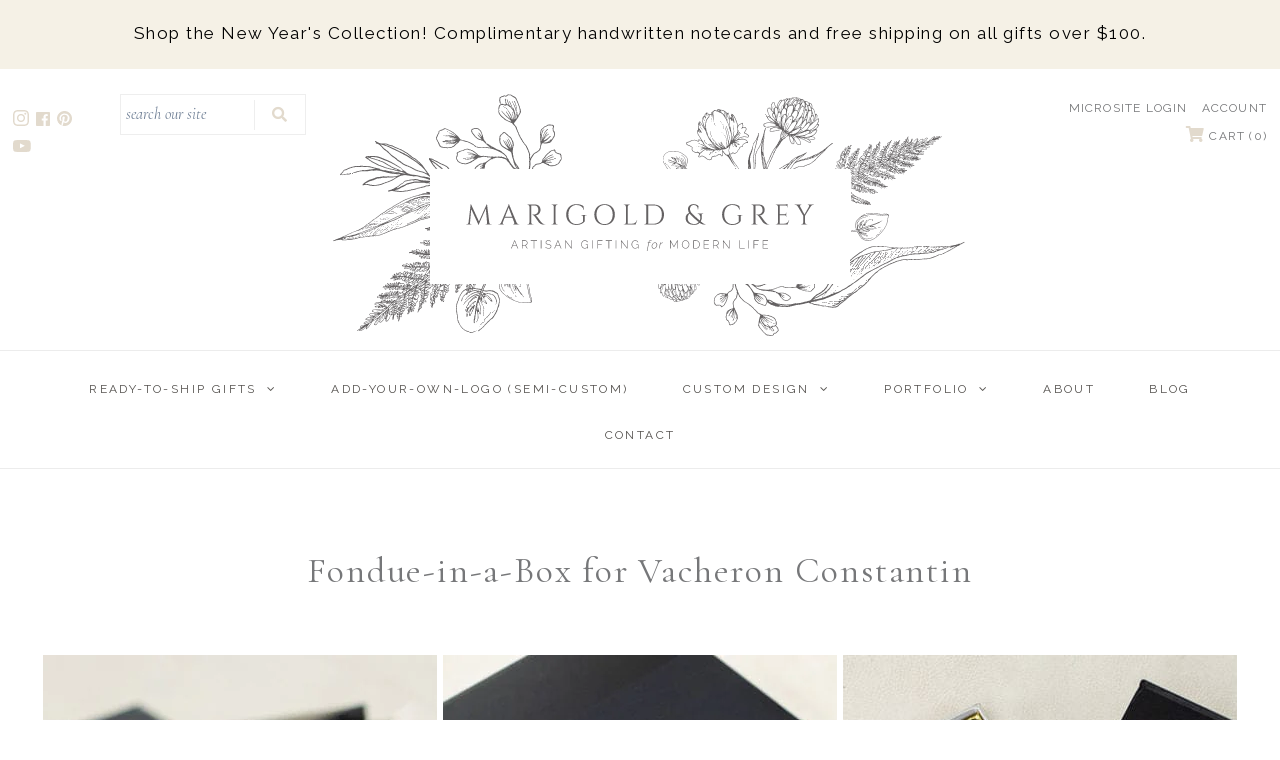

--- FILE ---
content_type: text/html; charset=utf-8
request_url: https://marigoldgrey.com/pages/gallery-fondue-in-a-box-for-vacheron-constantin-1
body_size: 21997
content:

<!DOCTYPE html>
<!--[if lt IE 7 ]><html class="ie ie6" lang="en"> <![endif]-->
<!--[if IE 7 ]><html class="ie ie7" lang="en"> <![endif]-->
<!--[if IE 8 ]><html class="ie ie8" lang="en"> <![endif]-->
<!--[if (gte IE 9)|!(IE)]><!--><html lang="en" class="no-js"> <!--<![endif]-->
<head>
  <!-- Google Tag Manager -->
<script>(function(w,d,s,l,i){w[l]=w[l]||[];w[l].push({'gtm.start':
new Date().getTime(),event:'gtm.js'});var f=d.getElementsByTagName(s)[0],
j=d.createElement(s),dl=l!='dataLayer'?'&l='+l:'';j.async=true;j.src=
'https://www.googletagmanager.com/gtm.js?id='+i+dl;f.parentNode.insertBefore(j,f);
})(window,document,'script','dataLayer','GTM-MXRVF24');</script>
<!-- End Google Tag Manager -->
<meta name="facebook-domain-verification" content="yjxyjzspvm5twn3fira6yxzfffmlst" />
<meta name="google-site-verification" content="jZmAzRh3siTvSFtjxRw9DFajEe4Q4f7USLdo6T7_gLk" />
  <!-- Google Web Fonts
================================================== -->

  
  

  
  

  
  

  
  

  
  

  
  

  
  

  
  

  
  

  
  

  
  

  
  

  
  

  
  

  
  

  
  
    <link href='//fonts.googleapis.com/css?family=Raleway:400,300,700' rel='stylesheet' type='text/css'>
  

  
   
 


  <meta property="og:type" content="website">
  <meta property="og:title" content="Gallery: Fondue-in-a-Box for Vacheron Constantin">
  <meta property="og:url" content="https://marigoldgrey.com/pages/gallery-fondue-in-a-box-for-vacheron-constantin-1">
  
  

<meta property="og:site_name" content="Marigold &amp; Grey ">



  <meta name="twitter:card" content="summary">


  <meta name="twitter:site" content="@marigoldgrey">


 
<script>
window.addEventListener("klaviyoForms", function(e) { 
  if (e.detail.type == 'open' || e.detail.type == 'embedOpen') {
    ga('send', 'event', 'Klaviyo form', 'form_open', e.detail.formId);
  }
  if (e.detail.type == 'submit') {
    ga('send', 'event', 'Klaviyo form', 'form_submit', e.detail.formId);
  }
  if (e.detail.type == 'stepSubmit') {
    ga('send', 'event', 'Klaviyo form', 'form_step_submit', e.detail.metaData.$step_name);
  }
  if (e.detail.type == 'redirectedToUrl') {
    ga('send', 'event', 'Klaviyo form', 'form_url_redirect', e.detail.formId);
  }
  if (e.detail.type == 'close') {
    ga('send', 'event', 'Klaviyo form', 'form_close', e.detail.formId);
  }
});
</script>
  <!-- Meta -->
  <title>
  Gallery: Fondue-in-a-Box for Vacheron Constantin
  </title>
  
  <link rel="canonical" href="https://marigoldgrey.com/pages/gallery-fondue-in-a-box-for-vacheron-constantin-1" />
 
  <!-- Viewport -->
  <meta name="viewport" content="width=device-width, initial-scale=1">

  <!-- CSS -->

  <link href="//marigoldgrey.com/cdn/shop/t/31/assets/stylesheet.css?v=122826921953938133861767988602" rel="stylesheet" type="text/css" media="all" />
  <link href="//marigoldgrey.com/cdn/shop/t/31/assets/queries.css?v=31012690137528218171682351524" rel="stylesheet" type="text/css" media="all" />

  <!--[if lt IE 9]>
	<script src="//html5shim.googlecode.com/svn/trunk/html5.js"></script>
  <![endif]-->
  




  <script type="application/ld+json">
  {
    "@context": "https://schema.org",
    "@type": "BreadcrumbList",
  "itemListElement": [{
      "@type": "ListItem",
      "position": 1,
      "name": "Translation missing: en.general.breadcrumb.home",
      "item": "https://marigoldgrey.com"
    },{
          "@type": "ListItem",
          "position": 2,
          "name": "Gallery: Fondue-in-a-Box for Vacheron Constantin",
          "item": "https://marigoldgrey.com/pages/gallery-fondue-in-a-box-for-vacheron-constantin-1"
        }]
  }
  </script>

  <!-- JS -->

  <script src="//ajax.googleapis.com/ajax/libs/jquery/2.2.4/jquery.min.js" type="text/javascript"></script>
  <script src="//unpkg.com/eventemitter3@5.0.0/dist/eventemitter3.umd.min.js" type="text/javascript"></script>
  <script src="//marigoldgrey.com/cdn/shop/t/31/assets/theme.js?v=130273956862943955601700699857" type="text/javascript"></script>
  <script src="//marigoldgrey.com/cdn/shopifycloud/storefront/assets/themes_support/option_selection-b017cd28.js" type="text/javascript"></script>

  
  
  <script>

  /**
   * IMPORTANT!
   * Do not edit this file. Any changes made could be overwritten by Giftship at
   * any time. If you need assistance, please reach out to us at support@gist-apps.com.
   *
   * The below code is critical to the functionality of Giftship's multiple shipping
   * address and bundle features. It also greatly improves the load time of the
   * application.
   */

  if (typeof(GIST) == 'undefined') {
    window.GIST = GIST = {};
  }
  if (typeof(GIST.f) == 'undefined') {
    GIST.f = {};
  }

  GIST.f._isEmpty = function(obj){

    for(var prop in obj) {
      if(obj.hasOwnProperty(prop)) {
        return false;
      }
    }

    return JSON.stringify(obj) === JSON.stringify({});

  };

  GIST.bundles   = [];
  GIST.remove    = {};
  GIST.discounts = [];

  
  
  

  

  
  GIST._bundleCart = false;
  

  

  
  if (GIST.remove && !GIST.f._isEmpty(GIST.remove) ) {

    GIST.xhr = new XMLHttpRequest();
    GIST.xhr.open('POST', Shopify.routes.root + 'cart/update.js');
    GIST.xhr.setRequestHeader('Content-Type', 'application/json');
    GIST.xhr.onload = function() {
      if (GIST.xhr.status === 200 && window.performance) {
         var navEntries = window.performance.getEntriesByType('navigation');
         if (navEntries.length > 0 && navEntries[0].type === 'back_forward') {
            location.reload();
         } else if (window.performance.navigation && window.performance.navigation.type == window.performance.navigation.TYPE_BACK_FORWARD) {
            location.reload();
         }
       }
    };
    GIST.xhr.send(JSON.stringify({updates:GIST.remove}));

  }
  

</script>












  	

  <script>window.performance && window.performance.mark && window.performance.mark('shopify.content_for_header.start');</script><meta name="google-site-verification" content="WkrI_U_ku55zTrWmO9zurqAt6WWu58dQItwcmVMY4o0">
<meta name="google-site-verification" content="WkrI_U_ku55zTrWmO9zurqAt6WWu58dQItwcmVMY4o0">
<meta id="shopify-digital-wallet" name="shopify-digital-wallet" content="/2437283897/digital_wallets/dialog">
<meta name="shopify-checkout-api-token" content="d8a4bed7ba99bc00f44c70be65c4bebb">
<meta id="in-context-paypal-metadata" data-shop-id="2437283897" data-venmo-supported="false" data-environment="production" data-locale="en_US" data-paypal-v4="true" data-currency="USD">
<script async="async" src="/checkouts/internal/preloads.js?locale=en-US"></script>
<script id="shopify-features" type="application/json">{"accessToken":"d8a4bed7ba99bc00f44c70be65c4bebb","betas":["rich-media-storefront-analytics"],"domain":"marigoldgrey.com","predictiveSearch":true,"shopId":2437283897,"locale":"en"}</script>
<script>var Shopify = Shopify || {};
Shopify.shop = "marigold-grey-inc.myshopify.com";
Shopify.locale = "en";
Shopify.currency = {"active":"USD","rate":"1.0"};
Shopify.country = "US";
Shopify.theme = {"name":"Zapiet Vantage with Giftship - IS - 3\/13\/2019","id":121348096094,"schema_name":"Vantage","schema_version":"6.1","theme_store_id":459,"role":"main"};
Shopify.theme.handle = "null";
Shopify.theme.style = {"id":null,"handle":null};
Shopify.cdnHost = "marigoldgrey.com/cdn";
Shopify.routes = Shopify.routes || {};
Shopify.routes.root = "/";</script>
<script type="module">!function(o){(o.Shopify=o.Shopify||{}).modules=!0}(window);</script>
<script>!function(o){function n(){var o=[];function n(){o.push(Array.prototype.slice.apply(arguments))}return n.q=o,n}var t=o.Shopify=o.Shopify||{};t.loadFeatures=n(),t.autoloadFeatures=n()}(window);</script>
<script id="shop-js-analytics" type="application/json">{"pageType":"page"}</script>
<script defer="defer" async type="module" src="//marigoldgrey.com/cdn/shopifycloud/shop-js/modules/v2/client.init-shop-cart-sync_C5BV16lS.en.esm.js"></script>
<script defer="defer" async type="module" src="//marigoldgrey.com/cdn/shopifycloud/shop-js/modules/v2/chunk.common_CygWptCX.esm.js"></script>
<script type="module">
  await import("//marigoldgrey.com/cdn/shopifycloud/shop-js/modules/v2/client.init-shop-cart-sync_C5BV16lS.en.esm.js");
await import("//marigoldgrey.com/cdn/shopifycloud/shop-js/modules/v2/chunk.common_CygWptCX.esm.js");

  window.Shopify.SignInWithShop?.initShopCartSync?.({"fedCMEnabled":true,"windoidEnabled":true});

</script>
<script>(function() {
  var isLoaded = false;
  function asyncLoad() {
    if (isLoaded) return;
    isLoaded = true;
    var urls = ["\/\/www.powr.io\/powr.js?powr-token=marigold-grey-inc.myshopify.com\u0026external-type=shopify\u0026shop=marigold-grey-inc.myshopify.com","https:\/\/widgetic.com\/sdk\/sdk.js?shop=marigold-grey-inc.myshopify.com","\/\/www.powr.io\/powr.js?powr-token=marigold-grey-inc.myshopify.com\u0026external-type=shopify\u0026shop=marigold-grey-inc.myshopify.com","\/\/www.powr.io\/powr.js?powr-token=marigold-grey-inc.myshopify.com\u0026external-type=shopify\u0026shop=marigold-grey-inc.myshopify.com","\/\/static.zotabox.com\/1\/3\/1308ca492e9f11fda3418216093c7bb8\/widgets.js?shop=marigold-grey-inc.myshopify.com","https:\/\/js.smile.io\/v1\/smile-shopify.js?shop=marigold-grey-inc.myshopify.com","https:\/\/app.zapiet.com\/js\/storepickup.js?shop=marigold-grey-inc.myshopify.com","https:\/\/cdn1.stamped.io\/files\/widget.min.js?shop=marigold-grey-inc.myshopify.com","https:\/\/str.rise-ai.com\/?shop=marigold-grey-inc.myshopify.com","https:\/\/strn.rise-ai.com\/?shop=marigold-grey-inc.myshopify.com","https:\/\/cdnbsig.spicegems.com\/js\/serve\/v2\/sgGallery.min.js?shop=marigold-grey-inc.myshopify.com","https:\/\/gdprcdn.b-cdn.net\/js\/gdpr_cookie_consent.min.js?shop=marigold-grey-inc.myshopify.com","https:\/\/shopify-widget.route.com\/shopify.widget.js?shop=marigold-grey-inc.myshopify.com","https:\/\/static.klaviyo.com\/onsite\/js\/VHn4Fv\/klaviyo.js?company_id=VHn4Fv\u0026shop=marigold-grey-inc.myshopify.com","https:\/\/cdn.giftship.app\/build\/storefront\/giftship.js?shop=marigold-grey-inc.myshopify.com","https:\/\/d1jf9jg4xqwtsf.cloudfront.net\/order-status.js?shop=marigold-grey-inc.myshopify.com"];
    for (var i = 0; i < urls.length; i++) {
      var s = document.createElement('script');
      s.type = 'text/javascript';
      s.async = true;
      s.src = urls[i];
      var x = document.getElementsByTagName('script')[0];
      x.parentNode.insertBefore(s, x);
    }
  };
  if(window.attachEvent) {
    window.attachEvent('onload', asyncLoad);
  } else {
    window.addEventListener('load', asyncLoad, false);
  }
})();</script>
<script id="__st">var __st={"a":2437283897,"offset":-18000,"reqid":"c5b40a95-acb7-4e17-b094-200f0dbda9b3-1768647909","pageurl":"marigoldgrey.com\/pages\/gallery-fondue-in-a-box-for-vacheron-constantin-1","s":"pages-81758552158","u":"2a90bdf45581","p":"page","rtyp":"page","rid":81758552158};</script>
<script>window.ShopifyPaypalV4VisibilityTracking = true;</script>
<script id="captcha-bootstrap">!function(){'use strict';const t='contact',e='account',n='new_comment',o=[[t,t],['blogs',n],['comments',n],[t,'customer']],c=[[e,'customer_login'],[e,'guest_login'],[e,'recover_customer_password'],[e,'create_customer']],r=t=>t.map((([t,e])=>`form[action*='/${t}']:not([data-nocaptcha='true']) input[name='form_type'][value='${e}']`)).join(','),a=t=>()=>t?[...document.querySelectorAll(t)].map((t=>t.form)):[];function s(){const t=[...o],e=r(t);return a(e)}const i='password',u='form_key',d=['recaptcha-v3-token','g-recaptcha-response','h-captcha-response',i],f=()=>{try{return window.sessionStorage}catch{return}},m='__shopify_v',_=t=>t.elements[u];function p(t,e,n=!1){try{const o=window.sessionStorage,c=JSON.parse(o.getItem(e)),{data:r}=function(t){const{data:e,action:n}=t;return t[m]||n?{data:e,action:n}:{data:t,action:n}}(c);for(const[e,n]of Object.entries(r))t.elements[e]&&(t.elements[e].value=n);n&&o.removeItem(e)}catch(o){console.error('form repopulation failed',{error:o})}}const l='form_type',E='cptcha';function T(t){t.dataset[E]=!0}const w=window,h=w.document,L='Shopify',v='ce_forms',y='captcha';let A=!1;((t,e)=>{const n=(g='f06e6c50-85a8-45c8-87d0-21a2b65856fe',I='https://cdn.shopify.com/shopifycloud/storefront-forms-hcaptcha/ce_storefront_forms_captcha_hcaptcha.v1.5.2.iife.js',D={infoText:'Protected by hCaptcha',privacyText:'Privacy',termsText:'Terms'},(t,e,n)=>{const o=w[L][v],c=o.bindForm;if(c)return c(t,g,e,D).then(n);var r;o.q.push([[t,g,e,D],n]),r=I,A||(h.body.append(Object.assign(h.createElement('script'),{id:'captcha-provider',async:!0,src:r})),A=!0)});var g,I,D;w[L]=w[L]||{},w[L][v]=w[L][v]||{},w[L][v].q=[],w[L][y]=w[L][y]||{},w[L][y].protect=function(t,e){n(t,void 0,e),T(t)},Object.freeze(w[L][y]),function(t,e,n,w,h,L){const[v,y,A,g]=function(t,e,n){const i=e?o:[],u=t?c:[],d=[...i,...u],f=r(d),m=r(i),_=r(d.filter((([t,e])=>n.includes(e))));return[a(f),a(m),a(_),s()]}(w,h,L),I=t=>{const e=t.target;return e instanceof HTMLFormElement?e:e&&e.form},D=t=>v().includes(t);t.addEventListener('submit',(t=>{const e=I(t);if(!e)return;const n=D(e)&&!e.dataset.hcaptchaBound&&!e.dataset.recaptchaBound,o=_(e),c=g().includes(e)&&(!o||!o.value);(n||c)&&t.preventDefault(),c&&!n&&(function(t){try{if(!f())return;!function(t){const e=f();if(!e)return;const n=_(t);if(!n)return;const o=n.value;o&&e.removeItem(o)}(t);const e=Array.from(Array(32),(()=>Math.random().toString(36)[2])).join('');!function(t,e){_(t)||t.append(Object.assign(document.createElement('input'),{type:'hidden',name:u})),t.elements[u].value=e}(t,e),function(t,e){const n=f();if(!n)return;const o=[...t.querySelectorAll(`input[type='${i}']`)].map((({name:t})=>t)),c=[...d,...o],r={};for(const[a,s]of new FormData(t).entries())c.includes(a)||(r[a]=s);n.setItem(e,JSON.stringify({[m]:1,action:t.action,data:r}))}(t,e)}catch(e){console.error('failed to persist form',e)}}(e),e.submit())}));const S=(t,e)=>{t&&!t.dataset[E]&&(n(t,e.some((e=>e===t))),T(t))};for(const o of['focusin','change'])t.addEventListener(o,(t=>{const e=I(t);D(e)&&S(e,y())}));const B=e.get('form_key'),M=e.get(l),P=B&&M;t.addEventListener('DOMContentLoaded',(()=>{const t=y();if(P)for(const e of t)e.elements[l].value===M&&p(e,B);[...new Set([...A(),...v().filter((t=>'true'===t.dataset.shopifyCaptcha))])].forEach((e=>S(e,t)))}))}(h,new URLSearchParams(w.location.search),n,t,e,['guest_login'])})(!0,!0)}();</script>
<script integrity="sha256-4kQ18oKyAcykRKYeNunJcIwy7WH5gtpwJnB7kiuLZ1E=" data-source-attribution="shopify.loadfeatures" defer="defer" src="//marigoldgrey.com/cdn/shopifycloud/storefront/assets/storefront/load_feature-a0a9edcb.js" crossorigin="anonymous"></script>
<script data-source-attribution="shopify.dynamic_checkout.dynamic.init">var Shopify=Shopify||{};Shopify.PaymentButton=Shopify.PaymentButton||{isStorefrontPortableWallets:!0,init:function(){window.Shopify.PaymentButton.init=function(){};var t=document.createElement("script");t.src="https://marigoldgrey.com/cdn/shopifycloud/portable-wallets/latest/portable-wallets.en.js",t.type="module",document.head.appendChild(t)}};
</script>
<script data-source-attribution="shopify.dynamic_checkout.buyer_consent">
  function portableWalletsHideBuyerConsent(e){var t=document.getElementById("shopify-buyer-consent"),n=document.getElementById("shopify-subscription-policy-button");t&&n&&(t.classList.add("hidden"),t.setAttribute("aria-hidden","true"),n.removeEventListener("click",e))}function portableWalletsShowBuyerConsent(e){var t=document.getElementById("shopify-buyer-consent"),n=document.getElementById("shopify-subscription-policy-button");t&&n&&(t.classList.remove("hidden"),t.removeAttribute("aria-hidden"),n.addEventListener("click",e))}window.Shopify?.PaymentButton&&(window.Shopify.PaymentButton.hideBuyerConsent=portableWalletsHideBuyerConsent,window.Shopify.PaymentButton.showBuyerConsent=portableWalletsShowBuyerConsent);
</script>
<script data-source-attribution="shopify.dynamic_checkout.cart.bootstrap">document.addEventListener("DOMContentLoaded",(function(){function t(){return document.querySelector("shopify-accelerated-checkout-cart, shopify-accelerated-checkout")}if(t())Shopify.PaymentButton.init();else{new MutationObserver((function(e,n){t()&&(Shopify.PaymentButton.init(),n.disconnect())})).observe(document.body,{childList:!0,subtree:!0})}}));
</script>
<link id="shopify-accelerated-checkout-styles" rel="stylesheet" media="screen" href="https://marigoldgrey.com/cdn/shopifycloud/portable-wallets/latest/accelerated-checkout-backwards-compat.css" crossorigin="anonymous">
<style id="shopify-accelerated-checkout-cart">
        #shopify-buyer-consent {
  margin-top: 1em;
  display: inline-block;
  width: 100%;
}

#shopify-buyer-consent.hidden {
  display: none;
}

#shopify-subscription-policy-button {
  background: none;
  border: none;
  padding: 0;
  text-decoration: underline;
  font-size: inherit;
  cursor: pointer;
}

#shopify-subscription-policy-button::before {
  box-shadow: none;
}

      </style>

<script>window.performance && window.performance.mark && window.performance.mark('shopify.content_for_header.end');</script>

  
  
  

  <!-- Favicon -->
  
  <link rel="shortcut icon" href="//marigoldgrey.com/cdn/shop/files/RELEASE_Marigold_Grey_Icon_ColorVariations-07_32x32.jpg?v=1753338589" type="image/png" />
  

  <link rel="stylesheet" href="https://use.fontawesome.com/releases/v5.7.2/css/all.css" integrity="sha384-fnmOCqbTlWIlj8LyTjo7mOUStjsKC4pOpQbqyi7RrhN7udi9RwhKkMHpvLbHG9Sr" crossorigin="anonymous">

  <link href="https://fonts.googleapis.com/css?family=Cormorant+Garamond:400,400i,700,700i|Montserrat:300,400,500,500i,600,600i,700" rel="stylesheet">



  
  <!-- "snippets/shogun-head.liquid" was not rendered, the associated app was uninstalled -->
  
<!-- Audioeye -->
<script type="text/javascript">!function(){var b=function(){window.__AudioEyeSiteHash = "ca5b382edb18a8ee81e79f964130d93b"; var a=document.createElement("script");a.src="https://wsmcdn.audioeye.com/aem.js";a.type="text/javascript";a.setAttribute("async","");document.getElementsByTagName("body")[0].appendChild(a)};"complete"!==document.readyState?window.addEventListener?window.addEventListener("load",b):window.attachEvent&&window.attachEvent("onload",b):b()}();</script>
<!-- Audioeye -->

<!-- BEGIN app block: shopify://apps/anygift/blocks/app-embed/3155ad86-5ab9-4640-9764-ae5500262016 --><script async src="https://d1jf9jg4xqwtsf.cloudfront.net/online-store.js"></script>


<!-- END app block --><!-- BEGIN app block: shopify://apps/zapiet-pickup-delivery/blocks/app-embed/5599aff0-8af1-473a-a372-ecd72a32b4d5 -->









    <style>#storePickupApp {
}</style>




<script type="text/javascript">
    var zapietTranslations = {};

    window.ZapietMethods = {"shipping":{"active":true,"enabled":true,"name":"Shipping","sort":0,"status":{"condition":"price","operator":"morethan","value":0,"enabled":true,"product_conditions":{"enabled":false,"value":"Delivery Only,Pickup Only","enable":false,"property":"tags","hide_button":false}},"button":{"type":"default","default":null,"hover":"","active":null}},"pickup":{"active":false,"enabled":true,"name":"Pickup","sort":1,"status":{"condition":"price","operator":"morethan","value":0,"enabled":true,"product_conditions":{"enabled":false,"value":"Delivery Only,Shipping Only","enable":false,"property":"tags","hide_button":false}},"button":{"type":"default","default":null,"hover":"","active":null}},"delivery":{"active":false,"enabled":true,"name":"Delivery","sort":2,"status":{"condition":"price","operator":"lessthan","value":150000,"enabled":true,"product_conditions":{"enabled":false,"value":"TEST","enable":true,"property":"tags","hide_button":false}},"button":{"type":"default","default":null,"hover":"","active":null}}}
    window.ZapietEvent = {
        listen: function(eventKey, callback) {
            if (!this.listeners) {
                this.listeners = [];
            }
            this.listeners.push({
                eventKey: eventKey,
                callback: callback
            });
        },
    };

    

    
        
        var language_settings = {"enable_app":true,"enable_geo_search_for_pickups":false,"pickup_region_filter_enabled":false,"pickup_region_filter_field":null,"currency":"USD","weight_format":"lb","pickup.enable_map":false,"delivery_validation_method":"within_max_radius","base_country_name":"United States","base_country_code":"US","method_display_style":"default","default_method_display_style":"classic","date_format":"l, F j, Y","time_format":"h:i A","week_day_start":"Sun","pickup_address_format":"<span class=\"name\"><strong>{{company_name}}</strong></span><span class=\"address\">{{address_line_1}}<br />{{city}}, {{postal_code}}</span><span class=\"distance\">{{distance}}</span>{{more_information}}","rates_enabled":true,"payment_customization_enabled":false,"distance_format":"mi","enable_delivery_address_autocompletion":true,"enable_delivery_current_location":false,"enable_pickup_address_autocompletion":false,"pickup_date_picker_enabled":true,"pickup_time_picker_enabled":true,"delivery_note_enabled":true,"delivery_note_required":false,"delivery_date_picker_enabled":true,"delivery_time_picker_enabled":true,"shipping.date_picker_enabled":false,"delivery_validate_cart":false,"pickup_validate_cart":false,"gmak":"QUl6YVN5QnZJWG02Nk15SjhMX0Nva2JEMHZjZWt0WkFEbkNaZ2RN","enable_checkout_locale":true,"enable_checkout_url":true,"disable_widget_for_digital_items":false,"disable_widget_for_product_handles":"gift-card","colors":{"widget_active_background_color":null,"widget_active_border_color":null,"widget_active_icon_color":null,"widget_active_text_color":null,"widget_inactive_background_color":null,"widget_inactive_border_color":null,"widget_inactive_icon_color":null,"widget_inactive_text_color":null},"delivery_validator":{"enabled":false,"show_on_page_load":true,"sticky":true},"checkout":{"delivery":{"discount_code":null,"prepopulate_shipping_address":true,"preselect_first_available_time":true},"pickup":{"discount_code":null,"prepopulate_shipping_address":true,"customer_phone_required":false,"preselect_first_location":true,"preselect_first_available_time":true},"shipping":{"discount_code":null}},"day_name_attribute_enabled":false,"methods":{"shipping":{"active":true,"enabled":true,"name":"Shipping","sort":0,"status":{"condition":"price","operator":"morethan","value":0,"enabled":true,"product_conditions":{"enabled":false,"value":"Delivery Only,Pickup Only","enable":false,"property":"tags","hide_button":false}},"button":{"type":"default","default":null,"hover":"","active":null}},"pickup":{"active":false,"enabled":true,"name":"Pickup","sort":1,"status":{"condition":"price","operator":"morethan","value":0,"enabled":true,"product_conditions":{"enabled":false,"value":"Delivery Only,Shipping Only","enable":false,"property":"tags","hide_button":false}},"button":{"type":"default","default":null,"hover":"","active":null}},"delivery":{"active":false,"enabled":true,"name":"Delivery","sort":2,"status":{"condition":"price","operator":"lessthan","value":150000,"enabled":true,"product_conditions":{"enabled":false,"value":"TEST","enable":true,"property":"tags","hide_button":false}},"button":{"type":"default","default":null,"hover":"","active":null}}},"translations":{"methods":{"shipping":"Shipping","pickup":"Pickups","delivery":"Delivery"},"calendar":{"january":"January","february":"February","march":"March","april":"April","may":"May","june":"June","july":"July","august":"August","september":"September","october":"October","november":"November","december":"December","sunday":"Sun","monday":"Mon","tuesday":"Tue","wednesday":"Wed","thursday":"Thu","friday":"Fri","saturday":"Sat","today":null,"close":null,"labelMonthNext":"Next month","labelMonthPrev":"Previous month","labelMonthSelect":"Select a month","labelYearSelect":"Select a year","and":"and","between":"between"},"pickup":{"checkout_button":"Checkout","location_label":"Choose a location.","could_not_find_location":"Sorry, we could not find your location.","datepicker_label":"Choose a date and time.","datepicker_placeholder":"Choose a date and time.","date_time_output":"{{DATE}} at {{TIME}}","location_placeholder":"Enter your postal code ...","filter_by_region_placeholder":"Filter by region","heading":"Store Pickup","note":null,"max_order_total":"Maximum order value for pickup is $0.00","max_order_weight":"Maximum order weight for pickup is {{ weight }}","min_order_total":"Minimum order value for pickup is $0.00","min_order_weight":"Minimum order weight for pickup is {{ weight }}","more_information":"More information","no_date_time_selected":"Please select a date & time.","no_locations_found":"Sorry, pickup is not available for your selected items.","cart_eligibility_error":"Sorry, pickup is not available for your selected items.","opening_hours":"Opening hours","locations_found":"Please choose a pickup location, date and time:","checkout_error":"Please select a date and time for pickup.","no_locations_region":"Sorry, pickup is not available in your region.","location_error":"Please select a pickup location.","dates_not_available":"Sorry, your selected items are not currently available for pickup.","preselect_first_available_time":"Select a time","method_not_available":"Not available"},"delivery":{"checkout_button":"Checkout","could_not_find_location":"Sorry, we could not find your location.","datepicker_label":"Pick a date and time.","datepicker_placeholder":"Choose a date and time.","date_time_output":"{{DATE}} between {{SLOT_START_TIME}} and {{SLOT_END_TIME}}","delivery_validator_button_label":"Go","delivery_validator_eligible_button_label":"Continue shopping","delivery_validator_eligible_content":"To start shopping just click the button below","delivery_validator_eligible_heading":"Great, we deliver to your area!","delivery_validator_error_button_label":"Continue shopping","delivery_validator_error_content":"Sorry, it looks like we have encountered an unexpected error. Please try again.","delivery_validator_error_heading":"An error occured","delivery_validator_not_eligible_button_label":"Continue shopping","delivery_validator_not_eligible_content":"You are more then welcome to continue browsing our store","delivery_validator_not_eligible_heading":"Sorry, we do not deliver to your area","delivery_validator_placeholder":"Enter your postal code ...","delivery_validator_prelude":"Do we deliver?","available":"Great! You are eligible for delivery.","heading":"Local Hand Delivery","note":"Enter your postal code into the field below to check if you are eligible for local delivery:","max_order_total":"Maximum order value for delivery is $1,500.00","max_order_weight":"Maximum order weight for delivery is {{ weight }}","min_order_total":"Minimum order value for delivery is $1,500.00","min_order_weight":"Minimum order weight for delivery is {{ weight }}","no_date_time_selected":"Please select a date & time for delivery.","cart_eligibility_error":"Sorry, delivery is not available for your selected items.","location_placeholder":"Enter your postal code ...","not_available":"Sorry, delivery is not available in your area.","checkout_error":"Please enter a valid zipcode and select your preferred date and time for delivery.","delivery_note_label":"Please enter delivery instructions (optional)","delivery_note_label_required":"Please enter delivery instructions (required)","delivery_note_error":"Please enter delivery instructions","dates_not_available":"Sorry, your selected items are not currently available for delivery.","delivery_validator_eligible_button_link":"#","delivery_validator_not_eligible_button_link":"#","delivery_validator_error_button_link":"#","preselect_first_available_time":"Select a time","method_not_available":"Not available"},"shipping":{"checkout_button":"Checkout","datepicker_placeholder":"Choose a date and time.","heading":"Shipping","note":"Please click the checkout button to continue.","max_order_total":"Maximum order value for shipping is $0.00","max_order_weight":"Maximum order weight for shipping is {{ weight }}","min_order_total":"Minimum order value for shipping is $0.00","min_order_weight":"Minimum order weight for shipping is {{ weight }}","cart_eligibility_error":"Sorry, shipping is not available for your selected items.","checkout_error":"Please choose a date for shipping.","method_not_available":"Not available"},"widget":{"zapiet_id_error":"There was a problem adding the Zapiet ID to your cart","attributes_error":"There was a problem adding the attributes to your cart","no_delivery_options_available":"No delivery options are available for your products","no_checkout_method_error":"Please select a delivery option"},"order_status":{"pickup_details_heading":"Pickup details","pickup_details_text":"Your order will be ready for collection at our {{ Pickup-Location-Company }} location{% if Pickup-Date %} on {{ Pickup-Date | date: \"%A, %d %B\" }}{% if Pickup-Time %} at {{ Pickup-Time }}{% endif %}{% endif %}","delivery_details_heading":"Delivery details","delivery_details_text":"Your order will be delivered locally by our team{% if Delivery-Date %} on the {{ Delivery-Date | date: \"%A, %d %B\" }}{% if Delivery-Time %} between {{ Delivery-Time }}{% endif %}{% endif %}","shipping_details_heading":"Shipping details","shipping_details_text":"Your order will arrive soon{% if Shipping-Date %} on the {{ Shipping-Date | date: \"%A, %d %B\" }}{% endif %}"},"product_widget":{"title":"Delivery and pickup options:","pickup_at":"Pickup at {{ location }}","ready_for_collection":"Ready for collection from","on":"on","view_all_stores":"View all stores","pickup_not_available_item":"Pickup not available for this item","delivery_not_available_location":"Delivery not available for {{ postal_code }}","delivered_by":"Delivered by {{ date }}","delivered_today":"Delivered today","change":"Change","tomorrow":"tomorrow","today":"today","delivery_to":"Delivery to {{ postal_code }}","showing_options_for":"Showing options for {{ postal_code }}","modal_heading":"Select a store for pickup","modal_subheading":"Showing stores near {{ postal_code }}","show_opening_hours":"Show opening hours","hide_opening_hours":"Hide opening hours","closed":"Closed","input_placeholder":"Enter your postal code","input_button":"Check","input_error":"Add a postal code to check available delivery and pickup options.","pickup_available":"Pickup available","not_available":"Not available","select":"Select","selected":"Selected","find_a_store":"Find a store"},"shipping_language_code":"en","delivery_language_code":"en-AU","pickup_language_code":"en-CA"},"default_language":"en","region":"us-2","api_region":"api-us","enable_zapiet_id_all_items":false,"widget_restore_state_on_load":false,"draft_orders_enabled":false,"preselect_checkout_method":true,"widget_show_could_not_locate_div_error":true,"checkout_extension_enabled":false,"show_pickup_consent_checkbox":false,"show_delivery_consent_checkbox":false,"subscription_paused":false,"pickup_note_enabled":false,"pickup_note_required":false,"shipping_note_enabled":false,"shipping_note_required":false};
        zapietTranslations["en"] = language_settings.translations;
    

    function initializeZapietApp() {
        var products = [];

        

        window.ZapietCachedSettings = {
            cached_config: {"enable_app":true,"enable_geo_search_for_pickups":false,"pickup_region_filter_enabled":false,"pickup_region_filter_field":null,"currency":"USD","weight_format":"lb","pickup.enable_map":false,"delivery_validation_method":"within_max_radius","base_country_name":"United States","base_country_code":"US","method_display_style":"default","default_method_display_style":"classic","date_format":"l, F j, Y","time_format":"h:i A","week_day_start":"Sun","pickup_address_format":"<span class=\"name\"><strong>{{company_name}}</strong></span><span class=\"address\">{{address_line_1}}<br />{{city}}, {{postal_code}}</span><span class=\"distance\">{{distance}}</span>{{more_information}}","rates_enabled":true,"payment_customization_enabled":false,"distance_format":"mi","enable_delivery_address_autocompletion":true,"enable_delivery_current_location":false,"enable_pickup_address_autocompletion":false,"pickup_date_picker_enabled":true,"pickup_time_picker_enabled":true,"delivery_note_enabled":true,"delivery_note_required":false,"delivery_date_picker_enabled":true,"delivery_time_picker_enabled":true,"shipping.date_picker_enabled":false,"delivery_validate_cart":false,"pickup_validate_cart":false,"gmak":"QUl6YVN5QnZJWG02Nk15SjhMX0Nva2JEMHZjZWt0WkFEbkNaZ2RN","enable_checkout_locale":true,"enable_checkout_url":true,"disable_widget_for_digital_items":false,"disable_widget_for_product_handles":"gift-card","colors":{"widget_active_background_color":null,"widget_active_border_color":null,"widget_active_icon_color":null,"widget_active_text_color":null,"widget_inactive_background_color":null,"widget_inactive_border_color":null,"widget_inactive_icon_color":null,"widget_inactive_text_color":null},"delivery_validator":{"enabled":false,"show_on_page_load":true,"sticky":true},"checkout":{"delivery":{"discount_code":null,"prepopulate_shipping_address":true,"preselect_first_available_time":true},"pickup":{"discount_code":null,"prepopulate_shipping_address":true,"customer_phone_required":false,"preselect_first_location":true,"preselect_first_available_time":true},"shipping":{"discount_code":null}},"day_name_attribute_enabled":false,"methods":{"shipping":{"active":true,"enabled":true,"name":"Shipping","sort":0,"status":{"condition":"price","operator":"morethan","value":0,"enabled":true,"product_conditions":{"enabled":false,"value":"Delivery Only,Pickup Only","enable":false,"property":"tags","hide_button":false}},"button":{"type":"default","default":null,"hover":"","active":null}},"pickup":{"active":false,"enabled":true,"name":"Pickup","sort":1,"status":{"condition":"price","operator":"morethan","value":0,"enabled":true,"product_conditions":{"enabled":false,"value":"Delivery Only,Shipping Only","enable":false,"property":"tags","hide_button":false}},"button":{"type":"default","default":null,"hover":"","active":null}},"delivery":{"active":false,"enabled":true,"name":"Delivery","sort":2,"status":{"condition":"price","operator":"lessthan","value":150000,"enabled":true,"product_conditions":{"enabled":false,"value":"TEST","enable":true,"property":"tags","hide_button":false}},"button":{"type":"default","default":null,"hover":"","active":null}}},"translations":{"methods":{"shipping":"Shipping","pickup":"Pickups","delivery":"Delivery"},"calendar":{"january":"January","february":"February","march":"March","april":"April","may":"May","june":"June","july":"July","august":"August","september":"September","october":"October","november":"November","december":"December","sunday":"Sun","monday":"Mon","tuesday":"Tue","wednesday":"Wed","thursday":"Thu","friday":"Fri","saturday":"Sat","today":null,"close":null,"labelMonthNext":"Next month","labelMonthPrev":"Previous month","labelMonthSelect":"Select a month","labelYearSelect":"Select a year","and":"and","between":"between"},"pickup":{"checkout_button":"Checkout","location_label":"Choose a location.","could_not_find_location":"Sorry, we could not find your location.","datepicker_label":"Choose a date and time.","datepicker_placeholder":"Choose a date and time.","date_time_output":"{{DATE}} at {{TIME}}","location_placeholder":"Enter your postal code ...","filter_by_region_placeholder":"Filter by region","heading":"Store Pickup","note":null,"max_order_total":"Maximum order value for pickup is $0.00","max_order_weight":"Maximum order weight for pickup is {{ weight }}","min_order_total":"Minimum order value for pickup is $0.00","min_order_weight":"Minimum order weight for pickup is {{ weight }}","more_information":"More information","no_date_time_selected":"Please select a date & time.","no_locations_found":"Sorry, pickup is not available for your selected items.","cart_eligibility_error":"Sorry, pickup is not available for your selected items.","opening_hours":"Opening hours","locations_found":"Please choose a pickup location, date and time:","checkout_error":"Please select a date and time for pickup.","no_locations_region":"Sorry, pickup is not available in your region.","location_error":"Please select a pickup location.","dates_not_available":"Sorry, your selected items are not currently available for pickup.","preselect_first_available_time":"Select a time","method_not_available":"Not available"},"delivery":{"checkout_button":"Checkout","could_not_find_location":"Sorry, we could not find your location.","datepicker_label":"Pick a date and time.","datepicker_placeholder":"Choose a date and time.","date_time_output":"{{DATE}} between {{SLOT_START_TIME}} and {{SLOT_END_TIME}}","delivery_validator_button_label":"Go","delivery_validator_eligible_button_label":"Continue shopping","delivery_validator_eligible_content":"To start shopping just click the button below","delivery_validator_eligible_heading":"Great, we deliver to your area!","delivery_validator_error_button_label":"Continue shopping","delivery_validator_error_content":"Sorry, it looks like we have encountered an unexpected error. Please try again.","delivery_validator_error_heading":"An error occured","delivery_validator_not_eligible_button_label":"Continue shopping","delivery_validator_not_eligible_content":"You are more then welcome to continue browsing our store","delivery_validator_not_eligible_heading":"Sorry, we do not deliver to your area","delivery_validator_placeholder":"Enter your postal code ...","delivery_validator_prelude":"Do we deliver?","available":"Great! You are eligible for delivery.","heading":"Local Hand Delivery","note":"Enter your postal code into the field below to check if you are eligible for local delivery:","max_order_total":"Maximum order value for delivery is $1,500.00","max_order_weight":"Maximum order weight for delivery is {{ weight }}","min_order_total":"Minimum order value for delivery is $1,500.00","min_order_weight":"Minimum order weight for delivery is {{ weight }}","no_date_time_selected":"Please select a date & time for delivery.","cart_eligibility_error":"Sorry, delivery is not available for your selected items.","location_placeholder":"Enter your postal code ...","not_available":"Sorry, delivery is not available in your area.","checkout_error":"Please enter a valid zipcode and select your preferred date and time for delivery.","delivery_note_label":"Please enter delivery instructions (optional)","delivery_note_label_required":"Please enter delivery instructions (required)","delivery_note_error":"Please enter delivery instructions","dates_not_available":"Sorry, your selected items are not currently available for delivery.","delivery_validator_eligible_button_link":"#","delivery_validator_not_eligible_button_link":"#","delivery_validator_error_button_link":"#","preselect_first_available_time":"Select a time","method_not_available":"Not available"},"shipping":{"checkout_button":"Checkout","datepicker_placeholder":"Choose a date and time.","heading":"Shipping","note":"Please click the checkout button to continue.","max_order_total":"Maximum order value for shipping is $0.00","max_order_weight":"Maximum order weight for shipping is {{ weight }}","min_order_total":"Minimum order value for shipping is $0.00","min_order_weight":"Minimum order weight for shipping is {{ weight }}","cart_eligibility_error":"Sorry, shipping is not available for your selected items.","checkout_error":"Please choose a date for shipping.","method_not_available":"Not available"},"widget":{"zapiet_id_error":"There was a problem adding the Zapiet ID to your cart","attributes_error":"There was a problem adding the attributes to your cart","no_delivery_options_available":"No delivery options are available for your products","no_checkout_method_error":"Please select a delivery option"},"order_status":{"pickup_details_heading":"Pickup details","pickup_details_text":"Your order will be ready for collection at our {{ Pickup-Location-Company }} location{% if Pickup-Date %} on {{ Pickup-Date | date: \"%A, %d %B\" }}{% if Pickup-Time %} at {{ Pickup-Time }}{% endif %}{% endif %}","delivery_details_heading":"Delivery details","delivery_details_text":"Your order will be delivered locally by our team{% if Delivery-Date %} on the {{ Delivery-Date | date: \"%A, %d %B\" }}{% if Delivery-Time %} between {{ Delivery-Time }}{% endif %}{% endif %}","shipping_details_heading":"Shipping details","shipping_details_text":"Your order will arrive soon{% if Shipping-Date %} on the {{ Shipping-Date | date: \"%A, %d %B\" }}{% endif %}"},"product_widget":{"title":"Delivery and pickup options:","pickup_at":"Pickup at {{ location }}","ready_for_collection":"Ready for collection from","on":"on","view_all_stores":"View all stores","pickup_not_available_item":"Pickup not available for this item","delivery_not_available_location":"Delivery not available for {{ postal_code }}","delivered_by":"Delivered by {{ date }}","delivered_today":"Delivered today","change":"Change","tomorrow":"tomorrow","today":"today","delivery_to":"Delivery to {{ postal_code }}","showing_options_for":"Showing options for {{ postal_code }}","modal_heading":"Select a store for pickup","modal_subheading":"Showing stores near {{ postal_code }}","show_opening_hours":"Show opening hours","hide_opening_hours":"Hide opening hours","closed":"Closed","input_placeholder":"Enter your postal code","input_button":"Check","input_error":"Add a postal code to check available delivery and pickup options.","pickup_available":"Pickup available","not_available":"Not available","select":"Select","selected":"Selected","find_a_store":"Find a store"},"shipping_language_code":"en","delivery_language_code":"en-AU","pickup_language_code":"en-CA"},"default_language":"en","region":"us-2","api_region":"api-us","enable_zapiet_id_all_items":false,"widget_restore_state_on_load":false,"draft_orders_enabled":false,"preselect_checkout_method":true,"widget_show_could_not_locate_div_error":true,"checkout_extension_enabled":false,"show_pickup_consent_checkbox":false,"show_delivery_consent_checkbox":false,"subscription_paused":false,"pickup_note_enabled":false,"pickup_note_required":false,"shipping_note_enabled":false,"shipping_note_required":false},
            shop_identifier: 'marigold-grey-inc.myshopify.com',
            language_code: 'en',
            checkout_url: '/cart',
            products: products,
            translations: zapietTranslations,
            customer: {
                first_name: '',
                last_name: '',
                company: '',
                address1: '',
                address2: '',
                city: '',
                province: '',
                country: '',
                zip: '',
                phone: '',
                tags: null
            }
        }

        window.Zapiet.start(window.ZapietCachedSettings, true);

        
            window.ZapietEvent.listen('widget_loaded', function() {
                /* Start of fix for checkout button */
var mediaQuery = window.matchMedia('(max-width: 767px)');
var isMobile = mediaQuery.matches;

function updateCheckoutButton() {
    var mediaQuery = window.matchMedia('(max-width: 767px)');
    var isMobile = mediaQuery.matches;
    
    // Get appropriate cart root
    if (isMobile) {
        cartRoot = document.querySelector(".cart--root[data-view='mobile']");
    } else {
        cartRoot = document.querySelector(".cart--root[data-view='desktop']");
    }
    
    // Move checkout button inside visible checkout div
    var checkoutButton = document.querySelector(".gs__submit-cart.gs__clone[name='checkout']");
    var checkoutDiv = cartRoot.querySelector(".cart--checkout-button");
    checkoutDiv.appendChild(checkoutButton);
}

// If on mobile, wait for checkout button to disappear
if (isMobile) {
    var interval = setInterval(function() {
        var btn = document.querySelector(".cart--root[data-view='mobile'] [name='checkout']");
        if(!btn) {
            updateCheckoutButton();
            clearInterval(interval);
        }
    }, 10);
}

window.addEventListener("resize", function() { 
    updateCheckoutButton();
});
/* End of fix for checkout button */
            });
        
    }

    function loadZapietStyles(href) {
        var ss = document.createElement("link");
        ss.type = "text/css";
        ss.rel = "stylesheet";
        ss.media = "all";
        ss.href = href;
        document.getElementsByTagName("head")[0].appendChild(ss);
    }

    
        loadZapietStyles("https://cdn.shopify.com/extensions/019bc157-8185-7e0c-98af-00cc3adeef8a/zapiet-pickup-delivery-1065/assets/storepickup.css");
        var zapietLoadScripts = {
            vendor: true,
            storepickup: true,
            pickup: true,
            delivery: true,
            shipping: true,
            pickup_map: false,
            validator: false
        };

        function zapietScriptLoaded(key) {
            zapietLoadScripts[key] = false;
            if (!Object.values(zapietLoadScripts).includes(true)) {
                initializeZapietApp();
            }
        }
    
</script>




    <script type="module" src="https://cdn.shopify.com/extensions/019bc157-8185-7e0c-98af-00cc3adeef8a/zapiet-pickup-delivery-1065/assets/vendor.js" onload="zapietScriptLoaded('vendor')" defer></script>
    <script type="module" src="https://cdn.shopify.com/extensions/019bc157-8185-7e0c-98af-00cc3adeef8a/zapiet-pickup-delivery-1065/assets/storepickup.js" onload="zapietScriptLoaded('storepickup')" defer></script>

    

    
        <script type="module" src="https://cdn.shopify.com/extensions/019bc157-8185-7e0c-98af-00cc3adeef8a/zapiet-pickup-delivery-1065/assets/pickup.js" onload="zapietScriptLoaded('pickup')" defer></script>
    

    
        <script type="module" src="https://cdn.shopify.com/extensions/019bc157-8185-7e0c-98af-00cc3adeef8a/zapiet-pickup-delivery-1065/assets/delivery.js" onload="zapietScriptLoaded('delivery')" defer></script>
    

    
        <script type="module" src="https://cdn.shopify.com/extensions/019bc157-8185-7e0c-98af-00cc3adeef8a/zapiet-pickup-delivery-1065/assets/shipping.js" onload="zapietScriptLoaded('shipping')" defer></script>
    

    


<!-- END app block --><script src="https://cdn.shopify.com/extensions/4d5a2c47-c9fc-4724-a26e-14d501c856c6/attrac-6/assets/attrac-embed-bars.js" type="text/javascript" defer="defer"></script>
<meta property="og:image" content="https://cdn.shopify.com/s/files/1/0024/3728/3897/files/RELEASE_Marigold_Grey_Logo_Tagline_2_219ad890-cc17-49a2-af73-3e8ce76169b9.jpg?height=628&pad_color=ffffff&v=1753338680&width=1200" />
<meta property="og:image:secure_url" content="https://cdn.shopify.com/s/files/1/0024/3728/3897/files/RELEASE_Marigold_Grey_Logo_Tagline_2_219ad890-cc17-49a2-af73-3e8ce76169b9.jpg?height=628&pad_color=ffffff&v=1753338680&width=1200" />
<meta property="og:image:width" content="1200" />
<meta property="og:image:height" content="628" />
<link href="https://monorail-edge.shopifysvc.com" rel="dns-prefetch">
<script>(function(){if ("sendBeacon" in navigator && "performance" in window) {try {var session_token_from_headers = performance.getEntriesByType('navigation')[0].serverTiming.find(x => x.name == '_s').description;} catch {var session_token_from_headers = undefined;}var session_cookie_matches = document.cookie.match(/_shopify_s=([^;]*)/);var session_token_from_cookie = session_cookie_matches && session_cookie_matches.length === 2 ? session_cookie_matches[1] : "";var session_token = session_token_from_headers || session_token_from_cookie || "";function handle_abandonment_event(e) {var entries = performance.getEntries().filter(function(entry) {return /monorail-edge.shopifysvc.com/.test(entry.name);});if (!window.abandonment_tracked && entries.length === 0) {window.abandonment_tracked = true;var currentMs = Date.now();var navigation_start = performance.timing.navigationStart;var payload = {shop_id: 2437283897,url: window.location.href,navigation_start,duration: currentMs - navigation_start,session_token,page_type: "page"};window.navigator.sendBeacon("https://monorail-edge.shopifysvc.com/v1/produce", JSON.stringify({schema_id: "online_store_buyer_site_abandonment/1.1",payload: payload,metadata: {event_created_at_ms: currentMs,event_sent_at_ms: currentMs}}));}}window.addEventListener('pagehide', handle_abandonment_event);}}());</script>
<script id="web-pixels-manager-setup">(function e(e,d,r,n,o){if(void 0===o&&(o={}),!Boolean(null===(a=null===(i=window.Shopify)||void 0===i?void 0:i.analytics)||void 0===a?void 0:a.replayQueue)){var i,a;window.Shopify=window.Shopify||{};var t=window.Shopify;t.analytics=t.analytics||{};var s=t.analytics;s.replayQueue=[],s.publish=function(e,d,r){return s.replayQueue.push([e,d,r]),!0};try{self.performance.mark("wpm:start")}catch(e){}var l=function(){var e={modern:/Edge?\/(1{2}[4-9]|1[2-9]\d|[2-9]\d{2}|\d{4,})\.\d+(\.\d+|)|Firefox\/(1{2}[4-9]|1[2-9]\d|[2-9]\d{2}|\d{4,})\.\d+(\.\d+|)|Chrom(ium|e)\/(9{2}|\d{3,})\.\d+(\.\d+|)|(Maci|X1{2}).+ Version\/(15\.\d+|(1[6-9]|[2-9]\d|\d{3,})\.\d+)([,.]\d+|)( \(\w+\)|)( Mobile\/\w+|) Safari\/|Chrome.+OPR\/(9{2}|\d{3,})\.\d+\.\d+|(CPU[ +]OS|iPhone[ +]OS|CPU[ +]iPhone|CPU IPhone OS|CPU iPad OS)[ +]+(15[._]\d+|(1[6-9]|[2-9]\d|\d{3,})[._]\d+)([._]\d+|)|Android:?[ /-](13[3-9]|1[4-9]\d|[2-9]\d{2}|\d{4,})(\.\d+|)(\.\d+|)|Android.+Firefox\/(13[5-9]|1[4-9]\d|[2-9]\d{2}|\d{4,})\.\d+(\.\d+|)|Android.+Chrom(ium|e)\/(13[3-9]|1[4-9]\d|[2-9]\d{2}|\d{4,})\.\d+(\.\d+|)|SamsungBrowser\/([2-9]\d|\d{3,})\.\d+/,legacy:/Edge?\/(1[6-9]|[2-9]\d|\d{3,})\.\d+(\.\d+|)|Firefox\/(5[4-9]|[6-9]\d|\d{3,})\.\d+(\.\d+|)|Chrom(ium|e)\/(5[1-9]|[6-9]\d|\d{3,})\.\d+(\.\d+|)([\d.]+$|.*Safari\/(?![\d.]+ Edge\/[\d.]+$))|(Maci|X1{2}).+ Version\/(10\.\d+|(1[1-9]|[2-9]\d|\d{3,})\.\d+)([,.]\d+|)( \(\w+\)|)( Mobile\/\w+|) Safari\/|Chrome.+OPR\/(3[89]|[4-9]\d|\d{3,})\.\d+\.\d+|(CPU[ +]OS|iPhone[ +]OS|CPU[ +]iPhone|CPU IPhone OS|CPU iPad OS)[ +]+(10[._]\d+|(1[1-9]|[2-9]\d|\d{3,})[._]\d+)([._]\d+|)|Android:?[ /-](13[3-9]|1[4-9]\d|[2-9]\d{2}|\d{4,})(\.\d+|)(\.\d+|)|Mobile Safari.+OPR\/([89]\d|\d{3,})\.\d+\.\d+|Android.+Firefox\/(13[5-9]|1[4-9]\d|[2-9]\d{2}|\d{4,})\.\d+(\.\d+|)|Android.+Chrom(ium|e)\/(13[3-9]|1[4-9]\d|[2-9]\d{2}|\d{4,})\.\d+(\.\d+|)|Android.+(UC? ?Browser|UCWEB|U3)[ /]?(15\.([5-9]|\d{2,})|(1[6-9]|[2-9]\d|\d{3,})\.\d+)\.\d+|SamsungBrowser\/(5\.\d+|([6-9]|\d{2,})\.\d+)|Android.+MQ{2}Browser\/(14(\.(9|\d{2,})|)|(1[5-9]|[2-9]\d|\d{3,})(\.\d+|))(\.\d+|)|K[Aa][Ii]OS\/(3\.\d+|([4-9]|\d{2,})\.\d+)(\.\d+|)/},d=e.modern,r=e.legacy,n=navigator.userAgent;return n.match(d)?"modern":n.match(r)?"legacy":"unknown"}(),u="modern"===l?"modern":"legacy",c=(null!=n?n:{modern:"",legacy:""})[u],f=function(e){return[e.baseUrl,"/wpm","/b",e.hashVersion,"modern"===e.buildTarget?"m":"l",".js"].join("")}({baseUrl:d,hashVersion:r,buildTarget:u}),m=function(e){var d=e.version,r=e.bundleTarget,n=e.surface,o=e.pageUrl,i=e.monorailEndpoint;return{emit:function(e){var a=e.status,t=e.errorMsg,s=(new Date).getTime(),l=JSON.stringify({metadata:{event_sent_at_ms:s},events:[{schema_id:"web_pixels_manager_load/3.1",payload:{version:d,bundle_target:r,page_url:o,status:a,surface:n,error_msg:t},metadata:{event_created_at_ms:s}}]});if(!i)return console&&console.warn&&console.warn("[Web Pixels Manager] No Monorail endpoint provided, skipping logging."),!1;try{return self.navigator.sendBeacon.bind(self.navigator)(i,l)}catch(e){}var u=new XMLHttpRequest;try{return u.open("POST",i,!0),u.setRequestHeader("Content-Type","text/plain"),u.send(l),!0}catch(e){return console&&console.warn&&console.warn("[Web Pixels Manager] Got an unhandled error while logging to Monorail."),!1}}}}({version:r,bundleTarget:l,surface:e.surface,pageUrl:self.location.href,monorailEndpoint:e.monorailEndpoint});try{o.browserTarget=l,function(e){var d=e.src,r=e.async,n=void 0===r||r,o=e.onload,i=e.onerror,a=e.sri,t=e.scriptDataAttributes,s=void 0===t?{}:t,l=document.createElement("script"),u=document.querySelector("head"),c=document.querySelector("body");if(l.async=n,l.src=d,a&&(l.integrity=a,l.crossOrigin="anonymous"),s)for(var f in s)if(Object.prototype.hasOwnProperty.call(s,f))try{l.dataset[f]=s[f]}catch(e){}if(o&&l.addEventListener("load",o),i&&l.addEventListener("error",i),u)u.appendChild(l);else{if(!c)throw new Error("Did not find a head or body element to append the script");c.appendChild(l)}}({src:f,async:!0,onload:function(){if(!function(){var e,d;return Boolean(null===(d=null===(e=window.Shopify)||void 0===e?void 0:e.analytics)||void 0===d?void 0:d.initialized)}()){var d=window.webPixelsManager.init(e)||void 0;if(d){var r=window.Shopify.analytics;r.replayQueue.forEach((function(e){var r=e[0],n=e[1],o=e[2];d.publishCustomEvent(r,n,o)})),r.replayQueue=[],r.publish=d.publishCustomEvent,r.visitor=d.visitor,r.initialized=!0}}},onerror:function(){return m.emit({status:"failed",errorMsg:"".concat(f," has failed to load")})},sri:function(e){var d=/^sha384-[A-Za-z0-9+/=]+$/;return"string"==typeof e&&d.test(e)}(c)?c:"",scriptDataAttributes:o}),m.emit({status:"loading"})}catch(e){m.emit({status:"failed",errorMsg:(null==e?void 0:e.message)||"Unknown error"})}}})({shopId: 2437283897,storefrontBaseUrl: "https://marigoldgrey.com",extensionsBaseUrl: "https://extensions.shopifycdn.com/cdn/shopifycloud/web-pixels-manager",monorailEndpoint: "https://monorail-edge.shopifysvc.com/unstable/produce_batch",surface: "storefront-renderer",enabledBetaFlags: ["2dca8a86"],webPixelsConfigList: [{"id":"1360494686","configuration":"{\"accountID\":\"VHn4Fv\",\"webPixelConfig\":\"eyJlbmFibGVBZGRlZFRvQ2FydEV2ZW50cyI6IHRydWV9\"}","eventPayloadVersion":"v1","runtimeContext":"STRICT","scriptVersion":"524f6c1ee37bacdca7657a665bdca589","type":"APP","apiClientId":123074,"privacyPurposes":["ANALYTICS","MARKETING"],"dataSharingAdjustments":{"protectedCustomerApprovalScopes":["read_customer_address","read_customer_email","read_customer_name","read_customer_personal_data","read_customer_phone"]}},{"id":"382697566","configuration":"{\"config\":\"{\\\"google_tag_ids\\\":[\\\"G-3RYB8BXCV3\\\",\\\"AW-780452686\\\",\\\"GT-5TQXJLZ\\\"],\\\"target_country\\\":\\\"US\\\",\\\"gtag_events\\\":[{\\\"type\\\":\\\"begin_checkout\\\",\\\"action_label\\\":[\\\"G-3RYB8BXCV3\\\",\\\"AW-780452686\\\/OO7zCJe7k48BEM6Gk_QC\\\"]},{\\\"type\\\":\\\"search\\\",\\\"action_label\\\":[\\\"G-3RYB8BXCV3\\\",\\\"AW-780452686\\\/Ni0ECJq7k48BEM6Gk_QC\\\"]},{\\\"type\\\":\\\"view_item\\\",\\\"action_label\\\":[\\\"G-3RYB8BXCV3\\\",\\\"AW-780452686\\\/hhbICJG7k48BEM6Gk_QC\\\",\\\"MC-GG8GQ53SFT\\\"]},{\\\"type\\\":\\\"purchase\\\",\\\"action_label\\\":[\\\"G-3RYB8BXCV3\\\",\\\"AW-780452686\\\/aH5gCI67k48BEM6Gk_QC\\\",\\\"MC-GG8GQ53SFT\\\"]},{\\\"type\\\":\\\"page_view\\\",\\\"action_label\\\":[\\\"G-3RYB8BXCV3\\\",\\\"AW-780452686\\\/iPi3CIu7k48BEM6Gk_QC\\\",\\\"MC-GG8GQ53SFT\\\"]},{\\\"type\\\":\\\"add_payment_info\\\",\\\"action_label\\\":[\\\"G-3RYB8BXCV3\\\",\\\"AW-780452686\\\/UIsTCJ27k48BEM6Gk_QC\\\"]},{\\\"type\\\":\\\"add_to_cart\\\",\\\"action_label\\\":[\\\"G-3RYB8BXCV3\\\",\\\"AW-780452686\\\/igPzCJS7k48BEM6Gk_QC\\\"]}],\\\"enable_monitoring_mode\\\":false}\"}","eventPayloadVersion":"v1","runtimeContext":"OPEN","scriptVersion":"b2a88bafab3e21179ed38636efcd8a93","type":"APP","apiClientId":1780363,"privacyPurposes":[],"dataSharingAdjustments":{"protectedCustomerApprovalScopes":["read_customer_address","read_customer_email","read_customer_name","read_customer_personal_data","read_customer_phone"]}},{"id":"120225886","configuration":"{\"pixel_id\":\"835162527944490\",\"pixel_type\":\"facebook_pixel\",\"metaapp_system_user_token\":\"-\"}","eventPayloadVersion":"v1","runtimeContext":"OPEN","scriptVersion":"ca16bc87fe92b6042fbaa3acc2fbdaa6","type":"APP","apiClientId":2329312,"privacyPurposes":["ANALYTICS","MARKETING","SALE_OF_DATA"],"dataSharingAdjustments":{"protectedCustomerApprovalScopes":["read_customer_address","read_customer_email","read_customer_name","read_customer_personal_data","read_customer_phone"]}},{"id":"40271966","configuration":"{\"tagID\":\"2613800790486\"}","eventPayloadVersion":"v1","runtimeContext":"STRICT","scriptVersion":"18031546ee651571ed29edbe71a3550b","type":"APP","apiClientId":3009811,"privacyPurposes":["ANALYTICS","MARKETING","SALE_OF_DATA"],"dataSharingAdjustments":{"protectedCustomerApprovalScopes":["read_customer_address","read_customer_email","read_customer_name","read_customer_personal_data","read_customer_phone"]}},{"id":"shopify-app-pixel","configuration":"{}","eventPayloadVersion":"v1","runtimeContext":"STRICT","scriptVersion":"0450","apiClientId":"shopify-pixel","type":"APP","privacyPurposes":["ANALYTICS","MARKETING"]},{"id":"shopify-custom-pixel","eventPayloadVersion":"v1","runtimeContext":"LAX","scriptVersion":"0450","apiClientId":"shopify-pixel","type":"CUSTOM","privacyPurposes":["ANALYTICS","MARKETING"]}],isMerchantRequest: false,initData: {"shop":{"name":"Marigold \u0026 Grey ","paymentSettings":{"currencyCode":"USD"},"myshopifyDomain":"marigold-grey-inc.myshopify.com","countryCode":"US","storefrontUrl":"https:\/\/marigoldgrey.com"},"customer":null,"cart":null,"checkout":null,"productVariants":[],"purchasingCompany":null},},"https://marigoldgrey.com/cdn","fcfee988w5aeb613cpc8e4bc33m6693e112",{"modern":"","legacy":""},{"shopId":"2437283897","storefrontBaseUrl":"https:\/\/marigoldgrey.com","extensionBaseUrl":"https:\/\/extensions.shopifycdn.com\/cdn\/shopifycloud\/web-pixels-manager","surface":"storefront-renderer","enabledBetaFlags":"[\"2dca8a86\"]","isMerchantRequest":"false","hashVersion":"fcfee988w5aeb613cpc8e4bc33m6693e112","publish":"custom","events":"[[\"page_viewed\",{}]]"});</script><script>
  window.ShopifyAnalytics = window.ShopifyAnalytics || {};
  window.ShopifyAnalytics.meta = window.ShopifyAnalytics.meta || {};
  window.ShopifyAnalytics.meta.currency = 'USD';
  var meta = {"page":{"pageType":"page","resourceType":"page","resourceId":81758552158,"requestId":"c5b40a95-acb7-4e17-b094-200f0dbda9b3-1768647909"}};
  for (var attr in meta) {
    window.ShopifyAnalytics.meta[attr] = meta[attr];
  }
</script>
<script class="analytics">
  (function () {
    var customDocumentWrite = function(content) {
      var jquery = null;

      if (window.jQuery) {
        jquery = window.jQuery;
      } else if (window.Checkout && window.Checkout.$) {
        jquery = window.Checkout.$;
      }

      if (jquery) {
        jquery('body').append(content);
      }
    };

    var hasLoggedConversion = function(token) {
      if (token) {
        return document.cookie.indexOf('loggedConversion=' + token) !== -1;
      }
      return false;
    }

    var setCookieIfConversion = function(token) {
      if (token) {
        var twoMonthsFromNow = new Date(Date.now());
        twoMonthsFromNow.setMonth(twoMonthsFromNow.getMonth() + 2);

        document.cookie = 'loggedConversion=' + token + '; expires=' + twoMonthsFromNow;
      }
    }

    var trekkie = window.ShopifyAnalytics.lib = window.trekkie = window.trekkie || [];
    if (trekkie.integrations) {
      return;
    }
    trekkie.methods = [
      'identify',
      'page',
      'ready',
      'track',
      'trackForm',
      'trackLink'
    ];
    trekkie.factory = function(method) {
      return function() {
        var args = Array.prototype.slice.call(arguments);
        args.unshift(method);
        trekkie.push(args);
        return trekkie;
      };
    };
    for (var i = 0; i < trekkie.methods.length; i++) {
      var key = trekkie.methods[i];
      trekkie[key] = trekkie.factory(key);
    }
    trekkie.load = function(config) {
      trekkie.config = config || {};
      trekkie.config.initialDocumentCookie = document.cookie;
      var first = document.getElementsByTagName('script')[0];
      var script = document.createElement('script');
      script.type = 'text/javascript';
      script.onerror = function(e) {
        var scriptFallback = document.createElement('script');
        scriptFallback.type = 'text/javascript';
        scriptFallback.onerror = function(error) {
                var Monorail = {
      produce: function produce(monorailDomain, schemaId, payload) {
        var currentMs = new Date().getTime();
        var event = {
          schema_id: schemaId,
          payload: payload,
          metadata: {
            event_created_at_ms: currentMs,
            event_sent_at_ms: currentMs
          }
        };
        return Monorail.sendRequest("https://" + monorailDomain + "/v1/produce", JSON.stringify(event));
      },
      sendRequest: function sendRequest(endpointUrl, payload) {
        // Try the sendBeacon API
        if (window && window.navigator && typeof window.navigator.sendBeacon === 'function' && typeof window.Blob === 'function' && !Monorail.isIos12()) {
          var blobData = new window.Blob([payload], {
            type: 'text/plain'
          });

          if (window.navigator.sendBeacon(endpointUrl, blobData)) {
            return true;
          } // sendBeacon was not successful

        } // XHR beacon

        var xhr = new XMLHttpRequest();

        try {
          xhr.open('POST', endpointUrl);
          xhr.setRequestHeader('Content-Type', 'text/plain');
          xhr.send(payload);
        } catch (e) {
          console.log(e);
        }

        return false;
      },
      isIos12: function isIos12() {
        return window.navigator.userAgent.lastIndexOf('iPhone; CPU iPhone OS 12_') !== -1 || window.navigator.userAgent.lastIndexOf('iPad; CPU OS 12_') !== -1;
      }
    };
    Monorail.produce('monorail-edge.shopifysvc.com',
      'trekkie_storefront_load_errors/1.1',
      {shop_id: 2437283897,
      theme_id: 121348096094,
      app_name: "storefront",
      context_url: window.location.href,
      source_url: "//marigoldgrey.com/cdn/s/trekkie.storefront.cd680fe47e6c39ca5d5df5f0a32d569bc48c0f27.min.js"});

        };
        scriptFallback.async = true;
        scriptFallback.src = '//marigoldgrey.com/cdn/s/trekkie.storefront.cd680fe47e6c39ca5d5df5f0a32d569bc48c0f27.min.js';
        first.parentNode.insertBefore(scriptFallback, first);
      };
      script.async = true;
      script.src = '//marigoldgrey.com/cdn/s/trekkie.storefront.cd680fe47e6c39ca5d5df5f0a32d569bc48c0f27.min.js';
      first.parentNode.insertBefore(script, first);
    };
    trekkie.load(
      {"Trekkie":{"appName":"storefront","development":false,"defaultAttributes":{"shopId":2437283897,"isMerchantRequest":null,"themeId":121348096094,"themeCityHash":"12430541757259111553","contentLanguage":"en","currency":"USD","eventMetadataId":"12566dc2-a928-49d2-98e2-e96c078b347d"},"isServerSideCookieWritingEnabled":true,"monorailRegion":"shop_domain","enabledBetaFlags":["65f19447"]},"Session Attribution":{},"S2S":{"facebookCapiEnabled":true,"source":"trekkie-storefront-renderer","apiClientId":580111}}
    );

    var loaded = false;
    trekkie.ready(function() {
      if (loaded) return;
      loaded = true;

      window.ShopifyAnalytics.lib = window.trekkie;

      var originalDocumentWrite = document.write;
      document.write = customDocumentWrite;
      try { window.ShopifyAnalytics.merchantGoogleAnalytics.call(this); } catch(error) {};
      document.write = originalDocumentWrite;

      window.ShopifyAnalytics.lib.page(null,{"pageType":"page","resourceType":"page","resourceId":81758552158,"requestId":"c5b40a95-acb7-4e17-b094-200f0dbda9b3-1768647909","shopifyEmitted":true});

      var match = window.location.pathname.match(/checkouts\/(.+)\/(thank_you|post_purchase)/)
      var token = match? match[1]: undefined;
      if (!hasLoggedConversion(token)) {
        setCookieIfConversion(token);
        
      }
    });


        var eventsListenerScript = document.createElement('script');
        eventsListenerScript.async = true;
        eventsListenerScript.src = "//marigoldgrey.com/cdn/shopifycloud/storefront/assets/shop_events_listener-3da45d37.js";
        document.getElementsByTagName('head')[0].appendChild(eventsListenerScript);

})();</script>
  <script>
  if (!window.ga || (window.ga && typeof window.ga !== 'function')) {
    window.ga = function ga() {
      (window.ga.q = window.ga.q || []).push(arguments);
      if (window.Shopify && window.Shopify.analytics && typeof window.Shopify.analytics.publish === 'function') {
        window.Shopify.analytics.publish("ga_stub_called", {}, {sendTo: "google_osp_migration"});
      }
      console.error("Shopify's Google Analytics stub called with:", Array.from(arguments), "\nSee https://help.shopify.com/manual/promoting-marketing/pixels/pixel-migration#google for more information.");
    };
    if (window.Shopify && window.Shopify.analytics && typeof window.Shopify.analytics.publish === 'function') {
      window.Shopify.analytics.publish("ga_stub_initialized", {}, {sendTo: "google_osp_migration"});
    }
  }
</script>
<script
  defer
  src="https://marigoldgrey.com/cdn/shopifycloud/perf-kit/shopify-perf-kit-3.0.4.min.js"
  data-application="storefront-renderer"
  data-shop-id="2437283897"
  data-render-region="gcp-us-central1"
  data-page-type="page"
  data-theme-instance-id="121348096094"
  data-theme-name="Vantage"
  data-theme-version="6.1"
  data-monorail-region="shop_domain"
  data-resource-timing-sampling-rate="10"
  data-shs="true"
  data-shs-beacon="true"
  data-shs-export-with-fetch="true"
  data-shs-logs-sample-rate="1"
  data-shs-beacon-endpoint="https://marigoldgrey.com/api/collect"
></script>
</head>

<body class="gridlock shifter shifter-left ">
  <!-- Google Tag Manager (noscript) -->
<noscript><iframe src="https://www.googletagmanager.com/ns.html?id=GTM-MXRVF24"
height="0" width="0" style="display:none;visibility:hidden"></iframe></noscript>
<!-- End Google Tag Manager (noscript) -->
   <div id="shopify-section-mobile-navigation" class="shopify-section"><nav class="shifter-navigation no-fouc" data-section-id="mobile-navigation" data-section-type="mobile-navigation">
 <form action="/search" method="get" class="search-form">
   		<input type="hidden" name="type" value="article+product" />
        <input type="text" name="q" id="q" class="search-field" placeholder="search our site" />
        <button type="submit"><i class="fa fa-search"></i></button>
      </form>
  <div class="clear"></div>

  <ul id="accordion">
    
      
    <li class="accordion-toggle has_sub_menu" aria-haspopup="true" aria-expanded="false"><a href="/collections/all">Ready-to-Ship Gifts</a></li>
        <div class="accordion-content">
          <ul class="sub">
            
              
                <li>
                  <a href="https://marigoldgrey.com/collections/all">
                    Marigold &amp; Grey Gift Boxes
                  </a>
                </li>
              
            
              
                <li>
                  <a href="/collections/mailer-boxes">
                    Marigold Mailers (Budget-Friendly Collection)
                  </a>
                </li>
              
            
          </ul>
        </div>
      
    
      
        <li>
          <a href="https://marigoldgrey.com/pages/custom-business-gifts">Add-Your-Own-Logo (Semi-Custom)</a>
        </li>
      
    
      
    <li class="accordion-toggle has_sub_menu" aria-haspopup="true" aria-expanded="false"><a href="/pages/custom-gift-design">Custom Design</a></li>
        <div class="accordion-content">
          <ul class="sub">
            
              
                <li>
                  <a href="https://marigoldgrey.com/pages/custom-corporate-holiday-gifts">
                    Corporate Holiday Gifts
                  </a>
                </li>
              
            
              
                <li>
                  <a href="/pages/custom-wedding-gifts">
                    Wedding Welcome
                  </a>
                </li>
              
            
              
                <li>
                  <a href="/pages/corporate-event-gifts">
                    Corporate Event 
                  </a>
                </li>
              
            
              
                <li>
                  <a href="/pages/custom-client-appreciation-gifts">
                    Client Appreciation 
                  </a>
                </li>
              
            
              
                <li>
                  <a href="/pages/custom-bridesmaid-gifts">
                    Bridal Party &amp; Groomsmen
                  </a>
                </li>
              
            
              
                <li>
                  <a href="/pages/social-mitzvah-retirement-etc">
                    Social (mitzvah, retirement, etc)
                  </a>
                </li>
              
            
              
                <li>
                  <a href="/pages/incentive-trips">
                    Incentive Trips
                  </a>
                </li>
              
            
          </ul>
        </div>
      
    
      
    <li class="accordion-toggle has_sub_menu" aria-haspopup="true" aria-expanded="false"><a href="/">Portfolio</a></li>
        <div class="accordion-content">
          <ul class="sub">
            
              
                <li>
                  <a href="https://marigoldgrey.com/pages/portfolio">
                    Custom Design: Photo Galleries
                  </a>
                </li>
              
            
              
                <li>
                  <a href="https://marigoldgrey.com/pages/all-case-studies">
                    Custom Design: Case Studies
                  </a>
                </li>
              
            
          </ul>
        </div>
      
    
      
        <li>
          <a href="/pages/about-us">About </a>
        </li>
      
    
      
        <li>
          <a href="/blogs/marigold-blog">Blog</a>
        </li>
      
    
      
        <li>
          <a href="/pages/contact-us">Contact </a>
        </li>
      
    
  </ul>
</nav>



</div>
  <div class="shifter-page">
    <div id="wrapper">
      <div id="shopify-section-header" class="shopify-section"><header class="header-section" data-section-id="header" data-section-type="header-section">
  <a class="skip-to-content-link" href="#main">
    Skip to content
  </a>
  
  <div id="top-bar" class="gridlock-fluid">
    <div class="row slider-containerr">
      <div class="announcement">
        
          <div id="slick--announcement_JXB4Jf" data-block-id="announcement_JXB4Jf" class="slide--announcement_JXB4Jf" data-slick-index="0" >
            <div class="announcement-text desktop-12 tablet-6 mobile-3">
              <a href="/collections/new-years-gift-boxes">Shop the New Year's Collection! Complimentary handwritten notecards and free shipping on all gifts over $100.</a>
            </div>            
          </div>
        
      </div>
      
    </div>
  </div>
  <nav id="mobile-header" aria-label="primary">
    <div class="row">
      <ul id="mobile-menu" class="mobile-3 stuckMenu isStuck" role="navigation">
        <li><span class="shifter-handle"><i class="fa fa-bars" aria-hidden="true"></i></span></li>
        <li><a href="/search"><i class="fa fa-search"></i></a></li>

        
          
          <li><a href="/account/login"><i class="fa fa-user"></i></a></li>
          
        

        <li><a href="/cart"><i class="fa fa-shopping-cart" aria-hidden="true"></i> <span class="cart-count">0</span></a></li>
      </ul>
    </div>
  </nav>

  <div id="header-wrapper" class=" block-header">
    
    <div class="gridlock-fluid">
      <div class="row">
        
        <div id="header" class="row">
          
            
  

<div class="desktop-1 marigold-social tablet-hide mobile-hide">
  <a href="https://www.instagram.com/marigoldgrey/" id="marigold-ig" target="_blank" aria-label="Instagram opens in a new tab"><img src="//marigoldgrey.com/cdn/shop/t/31/assets/instagram.svg?v=40799375119065502841682351524"  width="14" height="auto"></a>
  <a href="https://www.facebook.com/marigoldandgrey" target="_blank" itemprop="url" aria-label="Facebook opens in a new tab"><img src="//marigoldgrey.com/cdn/shop/t/31/assets/facebook-icon.svg?v=13923905627037991931682351524"  width="14" height="auto"></a>
  <a href="https://www.pinterest.com/marigoldgrey/" target="_blank" aria-label="Pinterest opens in a new tab"><img src="//marigoldgrey.com/cdn/shop/t/31/assets/pinterest-icon.svg?v=35028721052315754851682351524"  width="15" height="auto"></a>
  <a href="https://youtube.com/marigoldgrey/" target="_blank" aria-label="Youtube opens in a new tab"><img src="//marigoldgrey.com/cdn/shop/t/31/assets/youtube-header.svg?v=96736903993404499111682351524" width="18" height="auto"></a>
 
</div>

  <div id="search" class="desktop-2 tablet-hide mobile-hide">
    
      <form action="/search" method="get" class="search-form">
        <input type="hidden" name="type" value="article+product" />
        <input type="text" name="q" id="q" class="search-field" placeholder="search our site" />
        <button type="submit" aria-labelledby="button-label">
          <span id="button-label" hidden>Search</span>
          <i class="fa fa-search" aria-hidden="true" focusable="false"></i>
        </button>
      </form>
    
  </div>

  <div id="logo" class="desktop-6 tablet-6 mobile-3">
    <a href="/" itemprop="url"><img src="//marigoldgrey.com/cdn/shop/t/31/assets/marigold-grey-logo.svg?v=153771541277696939521682351524" alt="" /></a>
  </div>

  
    <ul id="cart" class=" desktop-3 tablet-hide mobile-hide">
  
  
    <li>
      <a href=https://microsite.marigoldgrey.com/>Microsite Login</a>
    </li>
  
  
    
      <li>
        <a href="/account/login">Account</a>
      </li>
    
  

  <li>
    <a href="/cart"><i class="fa fa-shopping-cart" aria-hidden="true"></i> Cart (<span class="cart-count">0</span>)
    </a>
  </li>
</ul>

  



          
        </div>
        <!-- End Header -->

        


        
      </div>
    </div>
    
  </div> <!-- End wrapper -->
</header>

<div class="clear"></div>


          
          <nav class="nav-container" aria-label="primary">
            <div class="row tablet-hide" id="navigation-wrapper">
              <div class="navigation " role="navigation">
                <ul class="nav">
  
    
      <li class="dropdown has_sub_menu" aria-haspopup="true" aria-expanded="false">
        <a class="dlink" href="/collections/all">Ready-to-Ship Gifts</a>
        <ul class="submenu">
          
            
              <li>
                <a href="https://marigoldgrey.com/collections/all">
                  Marigold &amp; Grey Gift Boxes
                </a>
              </li>
            
          
            
              <li>
                <a href="/collections/mailer-boxes">
                  Marigold Mailers (Budget-Friendly Collection)
                </a>
              </li>
            
          
        </ul>
      </li>
    
  
    
      <li>
        <a href="https://marigoldgrey.com/pages/custom-business-gifts">
          Add-Your-Own-Logo (Semi-Custom)
        </a>
      </li>
    
  
    
      <li class="dropdown has_sub_menu" aria-haspopup="true" aria-expanded="false">
        <a class="dlink" href="/pages/custom-gift-design">Custom Design</a>
        <ul class="submenu">
          
            
              <li>
                <a href="https://marigoldgrey.com/pages/custom-corporate-holiday-gifts">
                  Corporate Holiday Gifts
                </a>
              </li>
            
          
            
              <li>
                <a href="/pages/custom-wedding-gifts">
                  Wedding Welcome
                </a>
              </li>
            
          
            
              <li>
                <a href="/pages/corporate-event-gifts">
                  Corporate Event 
                </a>
              </li>
            
          
            
              <li>
                <a href="/pages/custom-client-appreciation-gifts">
                  Client Appreciation 
                </a>
              </li>
            
          
            
              <li>
                <a href="/pages/custom-bridesmaid-gifts">
                  Bridal Party &amp; Groomsmen
                </a>
              </li>
            
          
            
              <li>
                <a href="/pages/social-mitzvah-retirement-etc">
                  Social (mitzvah, retirement, etc)
                </a>
              </li>
            
          
            
              <li>
                <a href="/pages/incentive-trips">
                  Incentive Trips
                </a>
              </li>
            
          
        </ul>
      </li>
    
  
    
      <li class="dropdown has_sub_menu" aria-haspopup="true" aria-expanded="false">
        <a class="dlink" href="/">Portfolio</a>
        <ul class="submenu">
          
            
              <li>
                <a href="https://marigoldgrey.com/pages/portfolio">
                  Custom Design: Photo Galleries
                </a>
              </li>
            
          
            
              <li>
                <a href="https://marigoldgrey.com/pages/all-case-studies">
                  Custom Design: Case Studies
                </a>
              </li>
            
          
        </ul>
      </li>
    
  
    
      <li>
        <a href="/pages/about-us">
          About 
        </a>
      </li>
    
  
    
      <li>
        <a href="/blogs/marigold-blog">
          Blog
        </a>
      </li>
    
  
    
      <li>
        <a href="/pages/contact-us">
          Contact 
        </a>
      </li>
    
  
</ul>

              </div>
            </div>
          </nav>
        

<style>

  

  #logo a {
    font-size: 12px;
    text-transform: uppercase;
    font-weight: 400;
  }

  @media screen and ( min-width: 740px ) {
    #logo img { max-width: 500px; }
  }

  ul.nav li.dropdown ul.submenu { top: 45px; }
  ul.nav { line-height: 45px; }

 
  .block-header #navigation-wrapper {
    
    background: #ffffff;
  }
  

  
    ul.nav { text-align: center; }
  

  #top-bar a {
    font-size: 17px;
  }
  
    #top-bar .announcement-text { text-align: center; padding-bottom: 25px;}
  
  

  
  .inline-header div#search {
    line-height: 45px;
  }
  
  .inline-header #logo {
    line-height: 45px;
  }
  
</style>


</div>
      <main id="main">
        
        
        
        
        <div id="content" class="row">
          
<div id="breadcrumb" class="desktop-12">
  <a href="/" class="homepage-link" title="Home">Home</a>
  
    <span class="separator">&raquo;</span>
    <span class="page-title">Gallery: Fondue-in-a-Box for Vacheron Constantin</span>
  
</div>

<div class="clear"></div>

          <div id="shopify-section-gallery-fondue-in-a-box-for-vacheron-constantin-1" class="shopify-section"><div class="gallery">
  <div class="gallery-title">
    <h2>Fondue-in-a-Box for Vacheron Constantin</h2>

    <p class="page-description"></p>
  </div>

  <div class="gallery-items">
    
  
      <a href="//marigoldgrey.com/cdn/shop/files/Fondue-in-a-Box_for_Vacheron_Constantin-1_1b70ccfa-e975-4524-a591-446e60ee8ef5.jpg?v=1766296714" class="gallery-item" rel="group">
        <img src="//marigoldgrey.com/cdn/shop/files/Fondue-in-a-Box_for_Vacheron_Constantin-1_1b70ccfa-e975-4524-a591-446e60ee8ef5.jpg?v=1766296714" />
      </a>
      
    
  
      <a href="//marigoldgrey.com/cdn/shop/files/Fondue-in-a-Box_for_Vacheron_Constantin-5_c55e840e-4b9d-40d9-8163-72dbc26abcb3.jpg?v=1766296600" class="gallery-item" rel="group">
        <img src="//marigoldgrey.com/cdn/shop/files/Fondue-in-a-Box_for_Vacheron_Constantin-5_c55e840e-4b9d-40d9-8163-72dbc26abcb3.jpg?v=1766296600" />
      </a>
      
    
  
      <a href="//marigoldgrey.com/cdn/shop/files/Fondue-in-a-Box_for_Vacheron_Constantin-3_c6b9add1-ad7f-486b-a882-29f8c240d96d.jpg?v=1766296603" class="gallery-item" rel="group">
        <img src="//marigoldgrey.com/cdn/shop/files/Fondue-in-a-Box_for_Vacheron_Constantin-3_c6b9add1-ad7f-486b-a882-29f8c240d96d.jpg?v=1766296603" />
      </a>
      
    
  
      <a href="//marigoldgrey.com/cdn/shop/files/Fondue-in-a-Box_for_Vacheron_Constantin-6_30249fe7-0eb7-43b2-a601-228a323bafde.jpg?v=1766296593" class="gallery-item" rel="group">
        <img src="//marigoldgrey.com/cdn/shop/files/Fondue-in-a-Box_for_Vacheron_Constantin-6_30249fe7-0eb7-43b2-a601-228a323bafde.jpg?v=1766296593" />
      </a>
      
    
  
      <a href="//marigoldgrey.com/cdn/shop/files/Fondue-in-a-Box_for_Vacheron_Constantin-4_3ab5e13a-4105-4fba-ba82-7042000d4874.jpg?v=1766296716" class="gallery-item" rel="group">
        <img src="//marigoldgrey.com/cdn/shop/files/Fondue-in-a-Box_for_Vacheron_Constantin-4_3ab5e13a-4105-4fba-ba82-7042000d4874.jpg?v=1766296716" />
      </a>
      
    
  
      <a href="//marigoldgrey.com/cdn/shop/files/Fondue-in-a-Box_for_Vacheron_Constantin-2_407c4ba0-1da7-4001-9e10-6c6e29493f2d.jpg?v=1766296597" class="gallery-item" rel="group">
        <img src="//marigoldgrey.com/cdn/shop/files/Fondue-in-a-Box_for_Vacheron_Constantin-2_407c4ba0-1da7-4001-9e10-6c6e29493f2d.jpg?v=1766296597" />
      </a>
      
    
  </div>


  <div id="gallery-links-gallery-fondue-in-a-box-for-vacheron-constantin-1">
    <div class="gallery-link">
      <h5>FOR MORE CUSTOM GIFT GALLERIES</h5>
      <a href="/pages/corporate-holiday-gift-gallery" class="marigold-button"><img style="display: block; float: left; margin: 2px 7px 0 0px;" width="20" height="auto" src="//marigoldgrey.com/cdn/shop/t/31/assets/arrow-back.svg?v=22947171215176602391682351524" />View Here </a>
    </div>

    <div class="gallery-link">
      <h5>GET STARTED WITH CUSTOM GIFT DESIGN</h5>
      <a href="https://marigoldgrey.com/pages/corporate-event-contact" class="marigold-button">Inquire Here <img style="display: block; float: right; margin: 2px 0 0 7px;" src="//marigoldgrey.com/cdn/shop/t/31/assets/arrow.svg?v=5153491902888065921682351524" /></a>
    </div>
  </div>
  <div class="gallery-byline">
    <h6>Photos by Lissa Ryan Photography</h6>
  </div>
</div>
<style>
  #gallery-links-gallery-fondue-in-a-box-for-vacheron-constantin-1 {
    margin-top: 25px;
    display: flex;
    flex-direction: column;
    gap: 25px;
  }
  
  #gallery-links-gallery-fondue-in-a-box-for-vacheron-constantin-1 .gallery-link {
    display: flex;
    flex-direction: column;
    align-items: center;
    text-align: center;
  }
  
  @media screen and (min-width: 769px) {
    #gallery-links-gallery-fondue-in-a-box-for-vacheron-constantin-1 {
      flex-direction: row;
      justify-content: space-around;
      align-items: flex-end;
    }    
  }
</style>
<script>

$("a.gallery-item").fancybox({
		'transitionIn'	:	'elastic',
		'transitionOut'	:	'elastic',
		'speedIn'		:	600,
		'speedOut'		:	200,
		'overlayShow'	:	false
	});

</script>


</div>

        </div>
        
        
        <div class="clear"></div>
      </main>
    </div> <!-- End wrapper -->
    <div id="shopify-section-footer" class="shopify-section"><hr />

<div>
	<div class="row marigold-ig">
      	<div class="desktop-4  mobilefull instagram-link">
          <a href="https://www.instagram.com/marigoldgrey/" target="_blank" aria-label="Opens Instagram in a new tab">
            <h4>on instagram</h4>
            <p>
              Don't miss a<br>
              a thing <svg xmlns="http://www.w3.org/2000/svg" width="20" height="13"><path fill="#d8bf81" fill-rule="evenodd" d="M19.401 6.22c-.008-.002-.013-.007-.02-.009v-.02h-.044c-3.987-1.518-4-6.138-4-6.185L14.5 0c-.002.187.007 4.116 3.17 6.192H0v.742h18.237C16.975 8.121 14.5 10.736 14.5 13h.837c0-2.651 4.148-6.13 4.19-6.166L20 6.441l-.599-.221Z"/></svg>
            </p>
          </a>
        </div>
      <div class="desktop-7 mobilefull">
        <!-- SnapWidget -->
        <script src="https://snapwidget.com/js/snapwidget.js"></script>
        <iframe src="https://snapwidget.com/embed/729783" class="snapwidget-widget" allowtransparency="true" frameborder="0" scrolling="no" style="border:none; overflow:hidden;  width:100%; "></iframe>
      </div>
  	</div>
</div>

<footer id="footer" class="footer-section" data-section-id="footer" data-section-type="footer-section" >
  <div class="container row footer--container">
    <div class="desktop-2 mobile-full mg-icon footer--left">
      <img src="//marigoldgrey.com/cdn/shop/t/31/assets/mg-icon.svg?v=29226584083733850501682351524">
      <img class="wbe-logo" src="https://cdn.shopify.com/s/files/1/0024/3728/3897/files/wbe-logo.png?v=1725569526">
    </div>
    <div id="big-footer" class="desktop-6 mobile-full">
      
      
      
          <div class="desktop-12 tablet-6 mobile-full footer-sect">
            
            <ul role="footer navigation" aria-label="footer navigation">
              
                <li><a href="/pages/about-us" title="">About Us</a></li>
              
                <li><a href="/collections/all" title="">Ready-to-Ship Gifts</a></li>
              
                <li><a href="https://marigoldgrey.com/products/add-your-own-logo" title="">Add-Your-Own-Logo </a></li>
              
                <li><a href="/pages/custom-gift-design" title="">Custom Gift Design</a></li>
              
                <li><a href="/pages/faq" title="">FAQ</a></li>
              
                <li><a href="/pages/all-case-studies" title="">Case Studies</a></li>
              
                <li><a href="/pages/portfolio" title="">Galleries</a></li>
              
                <li><a href="/pages/media-speaking" title="">Media & Speaking</a></li>
              
                <li><a href="/pages/mentoring" title="">Mentoring</a></li>
              
                <li><a href="/pages/become-a-vendor" title="">Become a Vendor</a></li>
              
                <li><a href="/pages/careers" title="">Careers & Internships</a></li>
              
                <li><a href="/blogs/marigold-blog" title="">The Blog</a></li>
              
                <li><a href="/pages/press" title="">Press + Partnerships</a></li>
              
                <li><a href="/pages/marigold-loyalty-program" title="">Loyalty Program</a></li>
              
                <li><a href="https://marigoldgrey.com/collections/all/products/instant-gift-card-curated-boxes" title="">Gift Cards</a></li>
              
                <li><a href="/pages/contact-us" title="">Contact Us</a></li>
              
                <li><a href="/pages/accessibility" title="">Accessibility</a></li>
              
            </ul>
          </div>
        
      
    </div>
    <div class="desktop-3 mobile-full footer-social">
      <div class="row">
        <div class="desktop-12 mobile-full mg-social">
               <p>let's socialize</p>
                <a href="https://www.instagram.com/marigoldgrey/" target="_blank" aria-label="Opens Instagram in a new tab"><img src="//marigoldgrey.com/cdn/shop/t/31/assets/footer-ig-2.svg?v=91025304236773934531682351524"></a>
                <a href="https://www.facebook.com/marigoldandgrey" target="_blank" aria-label="Opens Facebook in a new tab"><img src="//marigoldgrey.com/cdn/shop/t/31/assets/footer-fb-2.svg?v=30828227894887880631682351524"></a>
                <a href="https://www.pinterest.com/marigoldgrey/" target="_blank" aria-label="Opens Pinterest in a new tab"><img src="//marigoldgrey.com/cdn/shop/t/31/assets/footer-pin-2.svg?v=56122947397958445381682351524"></a>
                <a href="https://www.linkedin.com/company/marigold-grey" target="_blank" aria-label="Opens Linkedin in a new tab"><img src="https://cdn.shopify.com/s/files/1/0788/8932/0751/files/linkedin.png?v=1697740742" width="89"></a>
        </div>
        <div class="row footer-bottom">
          <div class="desktop-12 mobile-full footer-contact">
            <a href="mailto:hello@marigoldgrey.com"><img style="display: inline-block; margin-right: 10px;" src="//marigoldgrey.com/cdn/shop/t/31/assets/footer-email.svg?v=99932142932865988201682351524">hello@marigoldgrey.com</a>
            <a href="tel:+15717668690"><img style="display: inline-block; margin-right: 10px;" src="//marigoldgrey.com/cdn/shop/t/31/assets/footer-phone.svg?v=180106753112793183221682351524">(571) 766-8690</a>         	
          </div>  
          <img class="footer-shop-small" src="https://cdn.shopify.com/s/files/1/0024/3728/3897/files/Shop_Small_footer.png?v=1698807823" alt="Shop Small With American Express" width="175" height="65" loading="lazy">
     	 </div>
      </div>
    </div>
    <div class="desktop-1 mobile-full totop">
       <a href="#header"><img src="//marigoldgrey.com/cdn/shop/t/31/assets/totop.svg?v=27565970922500377071682351524" alt="Back to the top"></a>
    </div>
  </div>
  <div class="footer-copyright row">
    <div id="close" class="desktop-12 mobile-3">
      <p>Copyright &copy; 2026© MARIGOLD & GREY | ALL RIGHTS RESERVED | <a href="https://marigold-grey-inc.myshopify.com/pages/terms-conditions">TERMS &amp; CONDITIONS</a> | <a href="https://marigold-grey-inc.myshopify.com/pages/credits">SITE CREDITS</a></p>
    </div>
  </div>   
</footer>

<style>
  #footer { text-align: left; }
  .instagram-link a {
    display: flex;
    flex-direction: column;
    align-items: center;
  }
  .instagram-link h4 {
    margin: 0;
  }
  .instagram-link p {
    text-align: left;
    line-height: 1.8;
    font-size: 10px;
    text-transform: uppercase;
    letter-spacing: .2em;
    margin-top: -40px;
    margin-left: 165px;
  }
</style>

</div>
  </div>

  

  <script>

/**
 * Module to ajaxify all add to cart forms on the page.
 *
 * Copyright (c) 2014 Caroline Schnapp (11heavens.com)
 * Dual licensed under the MIT and GPL licenses:
 * http://www.opensource.org/licenses/mit-license.php
 * http://www.gnu.org/licenses/gpl.html
 *
 */
Shopify.AjaxifyCart = (function($) {
  var _config = {
    addedToCartBtnLabel: '"Thank You!"',
    addingToCartBtnLabel: '"Adding..."',
    soldOutBtnLabel: '"Out of Stock"',
    howLongTillBtnReturnsToNormal: 1000, // in milliseconds.
    cartCountSelector: '.cart-count',
    cartTotalSelector: '#cart-price',
    feedbackPosition: 'belowForm', // 'aboveForm' for top of add to cart form, 'belowForm' for below the add to cart form, and 'nextButton' for next to add to cart button.
    shopifyAjaxAddURL: '/cart/add.js',
    shopifyAjaxCartURL: '/cart.js'
  };
  var _showFeedback = function(success, html, addToCartForm) {
    $('.ajaxified-cart-feedback').remove();
    var feedback = '<p class="ajaxified-cart-feedback ' + success + '">' + html + '</p>';
    switch (_config.feedbackPosition) {
      case 'aboveForm':
        addToCartForm.before(feedback);
        break;
      case 'belowForm':
        addToCartForm.after(feedback);
        break;
      case 'nextButton':
      default:
        addToCartForm.find('input[type="submit"]').after(feedback);
        break;   
    }
    $('.ajaxified-cart-feedback').slideDown();
  };
  var _init = function() {   
    $(document).ready(function() { 
      $('form[action="/cart/add"]').submit(function(e) {
        
        //Automatically upload file to cart for Add Your Own Logo
        

        
        e.preventDefault();
        var addToCartForm = $(this);  
        // Disable add to cart button.
        var addToCartBtn = addToCartForm.find('input[type="submit"]');
        addToCartBtn.attr('data-label', addToCartBtn.val());
        addToCartBtn.val(_config.addingToCartBtnLabel).addClass('disabled').attr('disabled', 'disabled');
        // Add to cart.
        $.ajax({
          url: _config.shopifyAjaxAddURL,
          dataType: 'json',
          type: 'post',
          data: addToCartForm.serialize(),
          success: function(itemData) {
            // Re-enable add to cart button.
            addToCartBtn.addClass('inverted').val(_config.addedToCartBtnLabel);
            _showFeedback('success','<i class="fa fa-check"></i> Added to Cart <a href="/cart">View Cart</a> or <a href="/collections/all">Continue Shopping</a>.',addToCartForm);
            window.setTimeout(function(){
              addToCartBtn.removeAttr('disabled').removeClass('disabled').removeClass('inverted').val(addToCartBtn.attr('data-label'));
            }, _config.howLongTillBtnReturnsToNormal);
            // Update cart count and show cart link.
            $.getJSON(_config.shopifyAjaxCartURL, function(cart) {
              if (_config.cartCountSelector && $(_config.cartCountSelector).size()) {
                var value = $(_config.cartCountSelector).html();
                $(_config.cartCountSelector).html(value.replace(/[0-9]+/,cart.item_count));
              }
              if (_config.cartTotalSelector && $(_config.cartTotalSelector).size()) {
                if (typeof Currency !== 'undefined' && typeof Currency.money_format !== 'undefined') {
                  var newCurrency = '';
                  if ($('[name="currencies"]').size()) {
                    newCurrency = $('[name="currencies"]').val();
                  }
                  else if ($('#currencies span.selected').size()) {
                    newCurrency = $('#currencies span.selected').attr('data-currency');
                  }
                  if (newCurrency) {
                    $(_config.cartTotalSelector).html('<span class=money>' + Shopify.formatMoney(Currency.convert(cart.total_price, "USD", newCurrency), Currency.money_format[newCurrency]) + '</span>');
                  } 
                  else {
                    $(_config.cartTotalSelector).html(Shopify.formatMoney(cart.total_price, "${{amount}}"));
                  }
                }
                else {
                  $(_config.cartTotalSelector).html(Shopify.formatMoney(cart.total_price, "${{amount}}"));
                }
              };
            });        
          }, 
          error: function(XMLHttpRequest) {
            var response = eval('(' + XMLHttpRequest.responseText + ')');
            response = response.description;
            if (response.slice(0,4) === 'All ') {
              _showFeedback('error', response.replace('All 1 ', 'All '), addToCartForm);
              addToCartBtn.removeAttr('disabled').val(_config.soldOutBtnLabel).attr('disabled','disabled');
            }
            else {
              _showFeedback('error', '<i class="fa fa-warning"></i> ' + response, addToCartForm);
              addToCartBtn.removeAttr('disabled').removeClass('disabled').removeClass('inverted').val(addToCartBtn.attr('data-label'));
            }
          }
        });   
        return false;    
      });
    });
  };
  return {
    init: function(params) {
        // Configuration
        params = params || {};
        // Merging with defaults.
        $.extend(_config, params);
        // Action
        $(function() {
          _init();
        });
    },    
    getConfig: function() {
      return _config;
    }
  }  
})(jQuery);

Shopify.AjaxifyCart.init();

</script>

<style>
.ajaxified-cart-feedback.error { color: #FF4136; } 
</style>

  <!-- Responsive Images -->
  <script src="//marigoldgrey.com/cdn/shop/t/31/assets/ls.rias.min.js?v=14027706847819641431682351524" type="text/javascript"></script>
  <script src="//marigoldgrey.com/cdn/shop/t/31/assets/ls.bgset.min.js?v=67534032352881377061682351524" type="text/javascript"></script>
  <script src="//marigoldgrey.com/cdn/shop/t/31/assets/lazysizes.min.js?v=103527812519802870601682351524" type="text/javascript"></script>

  <script>
      document.documentElement.className =
         document.documentElement.className.replace("no-js","js");
  </script>

  <script src="//marigoldgrey.com/cdn/shop/t/31/assets/checkout_script.js?v=36160669273180757611682351524" type="text/javascript"></script>


 


<div class="smile-shopify-init"
  data-channel-key="channel_JkM3VTxMf2JUnRshyuXpJ38K"

></div>

  
  <!-- begin olark code -->
<script type="text/javascript" async>
;(function(o,l,a,r,k,y){if(o.olark)return;
r="script";y=l.createElement(r);r=l.getElementsByTagName(r)[0];
y.async=1;y.src="//"+a;r.parentNode.insertBefore(y,r);
y=o.olark=function(){k.s.push(arguments);k.t.push(+new Date)};
y.extend=function(i,j){y("extend",i,j)};
y.identify=function(i){y("identify",k.i=i)};
y.configure=function(i,j){y("configure",i,j);k.c[i]=j};
k=y._={s:[],t:[+new Date],c:{},l:a};
})(window,document,"static.olark.com/jsclient/loader.js");
/* Add configuration calls below this comment */
olark.identify('1727-387-10-9913');</script>
<!-- end olark code -->

<script type="text/javascript">!function(){var b=function(){window.__AudioEyeSiteHash = "ca5b382edb18a8ee81e79f964130d93b"; var a=document.createElement("script");a.src="https://wsmcdn.audioeye.com/aem.js";a.type="text/javascript";a.setAttribute("async","");document.getElementsByTagName("body")[0].appendChild(a)};"complete"!==document.readyState?window.addEventListener?window.addEventListener("load",b):window.attachEvent&&window.attachEvent("onload",b):b()}();</script>





  <script>
    window.zapietThemeConfig = {
      properties: {
        drawerCart: {
          onCartPage: {
            onlyHide: false
          }
        }
      }
    }
  </script>
<div id="shopify-block-AdDRwVHp0N1J4OFFja__13070091535480640111" class="shopify-block shopify-app-block"><input type="hidden" class="aph_bars_app_embed"  value=[] />
<input type="hidden" class="aph_shop_plan"  value= />

<input type="hidden" class="aph_product_collection"  value="" />

</div></body>
</html>


--- FILE ---
content_type: image/svg+xml
request_url: https://marigoldgrey.com/cdn/shop/t/31/assets/footer-phone.svg?v=180106753112793183221682351524
body_size: -3
content:
<?xml version="1.0" encoding="UTF-8"?>
<svg width="13px" height="16px" viewBox="0 0 13 16" version="1.1" xmlns="http://www.w3.org/2000/svg" xmlns:xlink="http://www.w3.org/1999/xlink">
    <!-- Generator: Sketch 50.2 (55047) - http://www.bohemiancoding.com/sketch -->
    <title>Page 1 Copy 6</title>
    <desc>Created with Sketch.</desc>
    <defs>
        <polygon id="path-1" points="13.9278841 13.985768 -2.95585778e-12 13.985768 -2.95585778e-12 1.13098364e-05 13.9278841 1.13098364e-05"></polygon>
    </defs>
    <g id="Page-1" stroke="none" stroke-width="1" fill="none" fill-rule="evenodd">
        <g id="Homepage" transform="translate(-1121.000000, -5839.000000)">
            <g id="Page-1-Copy-6" transform="translate(1128.000000, 5847.000000) rotate(12.000000) translate(-1128.000000, -5847.000000) translate(1121.000000, 5840.000000)">
                <mask id="mask-2" fill="white">
                    <use xlink:href="#path-1"></use>
                </mask>
                <g id="Clip-2"></g>
                <path d="M10.3348155,13.9858066 C9.90800884,13.8920608 9.35628508,13.8434862 8.86063867,13.6507348 C4.8737326,12.099442 1.94007514,9.4510442 0.43279337,5.37743094 C0.121622099,4.53650276 -0.13161547,3.65210497 0.0749812155,2.73212707 C0.36519116,1.44002762 1.25229613,0.648679558 2.3936442,0.115983425 C2.88287072,-0.112348066 3.0754674,-0.00785082873 3.36699227,0.467994475 C3.87803094,1.30234807 4.37754475,2.14389503 4.89709171,2.9729116 C5.1097989,3.31231492 5.09123536,3.6070884 4.80133481,3.87092265 C4.42078232,4.21736464 4.02073812,4.54245856 3.64041768,4.8891326 C3.22111381,5.27123204 3.15405304,5.42755249 3.41440663,5.93356354 C3.68852818,6.46625967 4.00287072,6.99849171 4.39672707,7.44540884 C5.45832928,8.65002762 6.71113591,9.64340884 8.05389834,10.5200718 C8.58079337,10.864116 8.75273812,10.8266022 9.16477127,10.3361381 C9.44639558,10.0008343 9.70350055,9.64441436 9.99409724,9.31746409 C10.3591028,8.90674586 10.5641525,8.88230387 11.0363624,9.1570442 C11.8819315,9.6491326 12.7162851,10.1612541 13.5719867,10.6348564 C13.9288707,10.8324033 13.9887381,11.0829337 13.8770475,11.4329337 C13.4498541,12.7713646 12.510926,13.5435304 11.1737326,13.8671547 C10.9377436,13.9242376 10.6910807,13.9368453 10.3348155,13.9858066" id="Fill-1" fill="#D7BD7E" mask="url(#mask-2)"></path>
            </g>
        </g>
    </g>
</svg>

--- FILE ---
content_type: image/svg+xml
request_url: https://marigoldgrey.com/cdn/shop/t/31/assets/youtube-header.svg?v=96736903993404499111682351524
body_size: -90
content:
<?xml version="1.0" encoding="UTF-8"?>
<svg width="19px" height="14px" viewBox="0 0 19 14" version="1.1" xmlns="http://www.w3.org/2000/svg" xmlns:xlink="http://www.w3.org/1999/xlink">
    <!-- Generator: Sketch 50.2 (55047) - http://www.bohemiancoding.com/sketch -->
    <title>Fill 4</title>
    <desc>Created with Sketch.</desc>
    <defs></defs>
    <g id="Page-1" stroke="none" stroke-width="1" fill="none" fill-rule="evenodd">
        <g id="About" transform="translate(-96.000000, -141.000000)" fill="#E2DACD">
            <path d="M103.438729,150.025236 L103.437879,144.757322 L108.503823,147.400485 L103.438729,150.025236 Z M114.561343,143.844778 C114.561343,143.844778 114.378211,142.552798 113.816068,141.983857 C113.103156,141.237094 112.303989,141.233412 111.937513,141.189647 C109.313895,141 105.378398,141 105.378398,141 L105.370184,141 C105.370184,141 101.434758,141 98.8110693,141.189647 C98.4445928,141.233412 97.6457095,141.237094 96.9325144,141.983857 C96.3703714,142.552798 96.1874518,143.844778 96.1874518,143.844778 C96.1874518,143.844778 96,145.361955 96,146.879203 L96,148.301557 C96,149.818734 96.1874518,151.335982 96.1874518,151.335982 C96.1874518,151.335982 96.3703714,152.627962 96.9325144,153.196904 C97.6457095,153.943666 98.5825438,153.920013 98.9997958,153.998336 C100.499765,154.142165 105.374291,154.186638 105.374291,154.186638 C105.374291,154.186638 109.313895,154.180689 111.937513,153.991042 C112.303989,153.947348 113.103156,153.943666 113.816068,153.196904 C114.378211,152.627962 114.561343,151.335982 114.561343,151.335982 C114.561343,151.335982 114.748582,149.818734 114.748582,148.301557 L114.748582,146.879203 C114.748582,145.361955 114.561343,143.844778 114.561343,143.844778 Z" id="Fill-4"></path>
        </g>
    </g>
</svg>

--- FILE ---
content_type: image/svg+xml
request_url: https://marigoldgrey.com/cdn/shop/t/31/assets/footer-ig-2.svg?v=91025304236773934531682351524
body_size: 2204
content:
<?xml version="1.0" encoding="UTF-8"?>
<svg width="95px" height="11px" viewBox="0 0 95 11" version="1.1" xmlns="http://www.w3.org/2000/svg" xmlns:xlink="http://www.w3.org/1999/xlink">
    <!-- Generator: Sketch 50.2 (55047) - http://www.bohemiancoding.com/sketch -->
    <title>Group 20</title>
    <desc>Created with Sketch.</desc>
    <defs>
        <polygon id="path-1" points="1.80327869e-05 0 10.9398607 0 10.9398607 6.25063776 1.80327869e-05 6.25063776"></polygon>
    </defs>
    <g id="Page-1" stroke="none" stroke-width="1" fill="none" fill-rule="evenodd">
        <g id="Homepage" transform="translate(-912.000000, -5749.000000)">
            <g id="Group-20" transform="translate(912.000000, 5749.000000)">
                <path d="M19.74,8 L19.74,0.9 L21.12,0.9 L21.12,8 L19.74,8 Z M26.2876923,3.45 L26.2876923,8 L24.9076923,8 L24.9076923,0.9 L25.9776923,0.9 L29.6776923,5.56 L29.6776923,0.91 L31.0576923,0.91 L31.0576923,8 L29.9376923,8 L26.2876923,3.45 Z M39.0753846,2.76 C39.0287177,2.7133331 38.9437185,2.6500004 38.8203846,2.57 C38.6970506,2.4899996 38.5470521,2.41166705 38.3703846,2.335 C38.193717,2.25833295 38.0020523,2.1933336 37.7953846,2.14 C37.5887169,2.0866664 37.378719,2.06 37.1653846,2.06 C36.7853827,2.06 36.5020522,2.1299993 36.3153846,2.27 C36.128717,2.4100007 36.0353846,2.6066654 36.0353846,2.86 C36.0353846,3.0066674 36.0703842,3.12833285 36.1403846,3.225 C36.2103849,3.32166715 36.3120506,3.4066663 36.4453846,3.48 C36.5787186,3.5533337 36.7470502,3.6199997 36.9503846,3.68 C37.1537189,3.7400003 37.3887166,3.803333 37.6553846,3.87 C38.002053,3.9633338 38.3170498,4.0633328 38.6003846,4.17 C38.8837193,4.2766672 39.1237169,4.4099992 39.3203846,4.57 C39.5170522,4.7300008 39.6687174,4.92166555 39.7753846,5.145 C39.8820518,5.36833445 39.9353846,5.6433317 39.9353846,5.97 C39.9353846,6.3500019 39.8637186,6.67499865 39.7203846,6.945 C39.5770505,7.21500135 39.3837191,7.4333325 39.1403846,7.6 C38.89705,7.7666675 38.6170528,7.88833295 38.3003846,7.965 C37.9837163,8.04166705 37.652053,8.08 37.3053846,8.08 C36.7720486,8.08 36.2453872,8.0000008 35.7253846,7.84 C35.205382,7.6799992 34.73872,7.4533348 34.3253846,7.16 L34.9353846,5.97 C34.9953849,6.0300003 35.1037171,6.10833285 35.2603846,6.205 C35.417052,6.30166715 35.6020502,6.39833285 35.8153846,6.495 C36.028719,6.59166715 36.2653833,6.673333 36.5253846,6.74 C36.7853859,6.806667 37.0520499,6.84 37.3253846,6.84 C38.0853884,6.84 38.4653846,6.5966691 38.4653846,6.11 C38.4653846,5.9566659 38.4220517,5.8266672 38.3353846,5.72 C38.2487175,5.6133328 38.1253854,5.5200004 37.9653846,5.44 C37.8053838,5.3599996 37.6120524,5.286667 37.3853846,5.22 C37.1587168,5.153333 36.905386,5.0800004 36.6253846,5 C36.2853829,4.9066662 35.9903858,4.80500055 35.7403846,4.695 C35.4903833,4.58499945 35.2820521,4.45500075 35.1153846,4.305 C34.9487171,4.15499925 34.8237183,3.98166765 34.7403846,3.785 C34.6570508,3.58833235 34.6153846,3.3533347 34.6153846,3.08 C34.6153846,2.7199982 34.6820506,2.4000014 34.8153846,2.12 C34.9487186,1.8399986 35.1337167,1.6066676 35.3703846,1.42 C35.6070524,1.2333324 35.8820497,1.09166715 36.1953846,0.995 C36.5087195,0.89833285 36.8453828,0.85 37.2053846,0.85 C37.7053871,0.85 38.1653825,0.92833255 38.5853846,1.085 C39.0053867,1.24166745 39.3720497,1.4266656 39.6853846,1.64 L39.0753846,2.76 Z M48.5430769,2.11 L46.2730769,2.11 L46.2730769,8 L44.9030769,8 L44.9030769,2.11 L42.6330769,2.11 L42.6330769,0.9 L48.5430769,0.9 L48.5430769,2.11 Z M53.0507692,0.9 L54.2707692,0.9 L56.9707692,8 L55.5507692,8 L54.8907692,6.23 L52.4107692,6.23 L51.7607692,8 L50.3407692,8 L53.0507692,0.9 Z M54.6407692,5.26 L53.6607692,2.47 L52.6407692,5.26 L54.6407692,5.26 Z M64.7284614,7.2 C64.1617919,7.7666695 63.5017985,8.05 62.7484614,8.05 C62.2817924,8.05 61.8434635,7.9566676 61.4334614,7.77 C61.0234594,7.5833324 60.6667963,7.3266683 60.3634614,7 C60.0601266,6.6733317 59.820129,6.28833555 59.6434614,5.845 C59.4667939,5.40166445 59.3784614,4.9233359 59.3784614,4.41 C59.3784614,3.9233309 59.4667939,3.46500215 59.6434614,3.035 C59.820129,2.60499785 60.0634599,2.22833495 60.3734614,1.905 C60.683463,1.58166505 61.0484593,1.32500095 61.4684614,1.135 C61.8884635,0.94499905 62.3451256,0.85 62.8384614,0.85 C63.5051314,0.85 64.0767924,0.9899986 64.5534614,1.27 C65.0301305,1.5500014 65.3884602,1.9266643 65.6284614,2.4 L64.5984614,3.16 C64.4184605,2.8066649 64.1667964,2.5366676 63.8434614,2.35 C63.5201265,2.1633324 63.1684633,2.07 62.7884614,2.07 C62.4884599,2.07 62.2134627,2.1333327 61.9634614,2.26 C61.7134602,2.3866673 61.500129,2.5599989 61.3234614,2.78 C61.1467939,3.0000011 61.0101286,3.2533319 60.9134614,3.54 C60.8167943,3.8266681 60.7684614,4.1299984 60.7684614,4.45 C60.7684614,4.783335 60.8217942,5.09499855 60.9284614,5.385 C61.0351286,5.67500145 61.1817938,5.9266656 61.3684614,6.14 C61.555129,6.3533344 61.7767935,6.52166605 62.0334614,6.645 C62.2901294,6.76833395 62.5684599,6.83 62.8684614,6.83 C63.5551315,6.83 64.1751253,6.5066699 64.7284614,5.86 L64.7284614,5.36 L63.2984614,5.36 L63.2984614,4.35 L65.8684614,4.35 L65.8684614,8 L64.7284614,8 L64.7284614,7.2 Z M69.3561537,8 L69.3561537,0.9 L72.4961537,0.9 C72.822822,0.9 73.1244857,0.96833265 73.4011537,1.105 C73.6778218,1.24166735 73.9161527,1.42166555 74.1161537,1.645 C74.3161547,1.86833445 74.4728198,2.12166525 74.5861537,2.405 C74.6994876,2.68833475 74.7561537,2.9733319 74.7561537,3.26 C74.7561537,3.7200023 74.6411549,4.13833145 74.4111537,4.515 C74.1811526,4.89166855 73.869489,5.1633325 73.4761537,5.33 L75.0961537,8 L73.5461537,8 L72.0961537,5.62 L70.7361537,5.62 L70.7361537,8 L69.3561537,8 Z M70.7361537,4.41 L72.4661537,4.41 C72.592821,4.41 72.7111532,4.3800003 72.8211537,4.32 C72.9311543,4.2599997 73.0261533,4.17833385 73.1061537,4.075 C73.1861541,3.97166615 73.2494868,3.8500007 73.2961537,3.71 C73.3428206,3.5699993 73.3661537,3.4200008 73.3661537,3.26 C73.3661537,3.0933325 73.3394873,2.9400007 73.2861537,2.8 C73.2328201,2.6599993 73.1611542,2.53833385 73.0711537,2.435 C72.9811533,2.33166615 72.877821,2.25166695 72.7611537,2.195 C72.6444865,2.13833305 72.5261543,2.11 72.4061537,2.11 L70.7361537,2.11 L70.7361537,4.41 Z M80.223846,0.9 L81.443846,0.9 L84.143846,8 L82.723846,8 L82.063846,6.23 L79.583846,6.23 L78.933846,8 L77.513846,8 L80.223846,0.9 Z M81.813846,5.26 L80.833846,2.47 L79.813846,5.26 L81.813846,5.26 Z M93.0215383,8 L93.0215383,3.3 L91.1915383,6.8 L90.4415383,6.8 L88.6115383,3.3 L88.6115383,8 L87.2315383,8 L87.2315383,0.9 L88.7115383,0.9 L90.8115383,4.94 L92.9315383,0.9 L94.4015383,0.9 L94.4015383,8 L93.0215383,8 Z" id="INSTAGRAM" fill="#7B7B7B"></path>
                <g id="Page-1">
                    <g id="Group-3" transform="translate(0.000000, 4.356505)">
                        <mask id="mask-2" fill="white">
                            <use xlink:href="#path-1"></use>
                        </mask>
                        <g id="Clip-2"></g>
                        <path d="M8.09132951,1.02712945 C8.09132951,2.40843235 6.94471475,3.52800081 5.53004262,3.52800081 C4.11528033,3.52800081 2.96875574,2.40843235 2.96875574,1.02712945 C2.96875574,0.660894896 3.04999344,0.313500296 3.19479672,0 L1.80327869e-05,0 L1.80327869e-05,3.71516779 C1.80327869e-05,5.10967627 1.16854262,6.25063776 2.59673934,6.25063776 L8.34315738,6.25063776 C9.7713541,6.25063776 10.9398787,5.10967627 10.9398787,3.71516779 L10.9398787,0 L7.86519836,0 C8.0100918,0.313500296 8.09132951,0.660894896 8.09132951,1.02712945" id="Fill-1" fill="#D8BF81" mask="url(#mask-2)"></path>
                    </g>
                    <path d="M7.91757395,1.59009384 C7.91757395,1.42082578 8.06444248,1.28233374 8.24394847,1.28233374 L9.10222281,1.28233374 C9.2817288,1.28233374 9.42859733,1.42082578 9.42859733,1.59009384 L9.42859733,2.39933192 C9.42859733,2.56859997 9.2817288,2.70709201 9.10222281,2.70709201 L8.24394847,2.70709201 C8.06444248,2.70709201 7.91757395,2.56859997 7.91757395,2.39933192 L7.91757395,1.59009384 Z M5.56042462,2.87182916 C6.04690398,2.87182916 6.50174314,2.99903666 6.88976618,3.22002551 L11,3.22002551 L11,2.46208078 C11,1.10793635 9.82505172,0 8.38900382,0 L2.61099618,0 C1.17494828,0 0,1.10793635 0,2.46208078 L0,3.22002551 L4.23108305,3.22002551 C4.6191061,2.99903666 5.07394526,2.87182916 5.56042462,2.87182916 Z" id="Fill-4" fill="#D8BF81"></path>
                    <path d="M4.51785714,5.38201684 C4.51785714,5.96636603 5.00153619,6.44005102 5.59821429,6.44005102 C6.19498214,6.44005102 6.67857143,5.96636603 6.67857143,5.38201684 C6.67857143,4.88618143 6.32988093,4.47130054 5.8599341,4.3565051 L5.33649447,4.3565051 C4.86654764,4.47130054 4.51785714,4.88618143 4.51785714,5.38201684" id="Fill-6" fill="#D8BF81"></path>
                    <path d="M5.59821429,4.3565051 C5.49636243,4.3565051 5.39814815,4.3715751 5.30357143,4.3973151 L5.89285714,4.3973151 C5.79828042,4.3715751 5.70006614,4.3565051 5.59821429,4.3565051" id="Fill-8" fill="#D8BF81"></path>
                </g>
            </g>
        </g>
    </g>
</svg>

--- FILE ---
content_type: text/javascript
request_url: https://marigoldgrey.com/cdn/shop/t/31/assets/checkout_script.js?v=36160669273180757611682351524
body_size: -289
content:
$(".section--shipping-address").length&&$("[data-gift-note-html]").appendTo($(".step__sections"));var saveCartNote=function(){var cartNote=$("#msg_text textarea").val();$.post(window.location.origin+"/cart/update.js",{note:cartNote},function(){$("#msg_text textarea").addClass("note_saved"),$("#msg_text textarea").css("cursor","not-allowed"),$("#msg_text textarea").prop("disabled","true"),$(".add_msg").hide(),$(".edit_msg").css("display","inline-block")},"json")},editCartNote=function(){$("#msg_text textarea").removeClass("note_saved"),$("#msg_text textarea").css("cursor","default"),$("#msg_text textarea").prop("disabled",""),$(".add_msg").show(),$(".edit_msg").hide()};$("#gift-message").on("click",function(){this.checked||($("#msg_text textarea").removeClass("note_saved"),$("#msg_text textarea").css("cursor","default"),$("#msg_text textarea").prop("disabled",""),$.post(window.location.origin+"/cart/update.js",{note:""},function(){$("#msg_text textarea").val("")},"json"))}),$(".add_msg").on("click",function(){saveCartNote()}),$(".edit_msg").on("click",function(){editCartNote()});
//# sourceMappingURL=/cdn/shop/t/31/assets/checkout_script.js.map?v=36160669273180757611682351524
